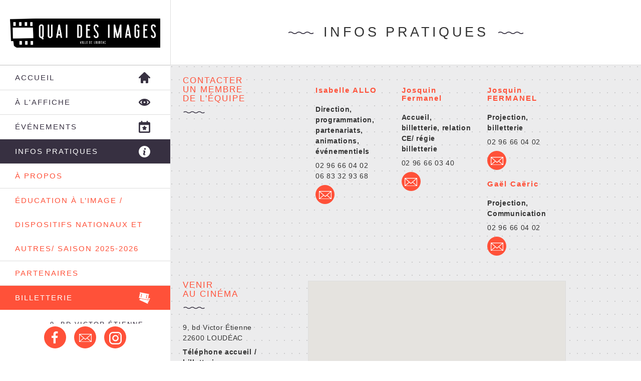

--- FILE ---
content_type: text/html; charset=UTF-8
request_url: https://www.cinemaquaidesimages.org/infos-pratiques/
body_size: 9482
content:
<!DOCTYPE html>
<html lang="fr-FR">

	<head>
		<meta charset="UTF-8">
		<meta http-equiv="X-UA-Compatible" content="IE=edge">

		
		
				
				<meta name="HandheldFriendly" content="True">
				<meta name="MobileOptimized" content="320">
			    <meta name="format-detection" content="telephone=no">
	    		<meta name='viewport' content='width=device-width, initial-scale=1, maximum-scale=1, user-scalable=no, minimal-ui' /> 
		
		<!-- FAVICONS -->
<link rel="apple-touch-icon" sizes="57x57" href="https://www.cinemaquaidesimages.org/wp-content/themes/quai-des-images/favicon/apple-icon-57x57.png">
<link rel="apple-touch-icon" sizes="60x60" href="https://www.cinemaquaidesimages.org/wp-content/themes/quai-des-images/favicon/apple-icon-60x60.png">
<link rel="apple-touch-icon" sizes="72x72" href="https://www.cinemaquaidesimages.org/wp-content/themes/quai-des-images/favicon/apple-icon-72x72.png">
<link rel="apple-touch-icon" sizes="76x76" href="https://www.cinemaquaidesimages.org/wp-content/themes/quai-des-images/favicon/apple-icon-76x76.png">
<link rel="apple-touch-icon" sizes="114x114" href="https://www.cinemaquaidesimages.org/wp-content/themes/quai-des-images/favicon/apple-icon-114x114.png">
<link rel="apple-touch-icon" sizes="120x120" href="https://www.cinemaquaidesimages.org/wp-content/themes/quai-des-images/favicon/apple-icon-120x120.png">
<link rel="apple-touch-icon" sizes="144x144" href="https://www.cinemaquaidesimages.org/wp-content/themes/quai-des-images/favicon/apple-icon-144x144.png">
<link rel="apple-touch-icon" sizes="152x152" href="https://www.cinemaquaidesimages.org/wp-content/themes/quai-des-images/favicon/apple-icon-152x152.png">
<link rel="apple-touch-icon" sizes="180x180" href="https://www.cinemaquaidesimages.org/wp-content/themes/quai-des-images/favicon/apple-icon-180x180.png">
<link rel="icon" type="image/png" sizes="192x192"  href="https://www.cinemaquaidesimages.org/wp-content/themes/quai-des-images/favicon/android-icon-192x192.png">
<link rel="icon" type="image/png" sizes="32x32" href="https://www.cinemaquaidesimages.org/wp-content/themes/quai-des-images/favicon/favicon-32x32.png">
<link rel="icon" type="image/png" sizes="96x96" href="https://www.cinemaquaidesimages.org/wp-content/themes/quai-des-images/favicon/favicon-96x96.png">
<link rel="icon" type="image/png" sizes="16x16" href="https://www.cinemaquaidesimages.org/wp-content/themes/quai-des-images/favicon/favicon-16x16.png">
<link rel="manifest" href="https://www.cinemaquaidesimages.org/wp-content/themes/quai-des-images/favicon/manifest.json">
<meta name="msapplication-TileColor" content="#ffffff">
<meta name="msapplication-TileImage" content="/ms-icon-144x144.png">
<meta name="theme-color" content="#ffffff">
		<script>
			var url_template = "https://www.cinemaquaidesimages.org/wp-content/themes/quai-des-images";
		</script>

		<meta name='robots' content='index, follow, max-image-preview:large, max-snippet:-1, max-video-preview:-1' />

	<!-- This site is optimized with the Yoast SEO plugin v18.1 - https://yoast.com/wordpress/plugins/seo/ -->
	<title>Infos pratiques | Quai des Images</title>
	<meta name="description" content="Localisation, horaires et tarifs pour les projections de films et les événements se déroulant dans l&#039;enceinte du cinéma Quai des Images à Loudéac (22)." />
	<link rel="canonical" href="https://www.cinemaquaidesimages.org/infos-pratiques/" />
	<meta property="og:locale" content="fr_FR" />
	<meta property="og:type" content="article" />
	<meta property="og:title" content="Infos pratiques | Quai des Images" />
	<meta property="og:description" content="Localisation, horaires et tarifs pour les projections de films et les événements se déroulant dans l&#039;enceinte du cinéma Quai des Images à Loudéac (22)." />
	<meta property="og:url" content="https://www.cinemaquaidesimages.org/infos-pratiques/" />
	<meta property="og:site_name" content="Quai des Images" />
	<meta property="article:publisher" content="https://www.facebook.com/cinemaquaidesimages" />
	<meta property="article:modified_time" content="2026-01-27T13:59:26+00:00" />
	<meta name="twitter:card" content="summary" />
	<meta name="twitter:site" content="@quaidesimages" />
	<script type="application/ld+json" class="yoast-schema-graph">{"@context":"https://schema.org","@graph":[{"@type":"WebSite","@id":"https://www.cinemaquaidesimages.org/#website","url":"https://www.cinemaquaidesimages.org/","name":"Quai des Images","description":"Cinéma Loudéac","potentialAction":[{"@type":"SearchAction","target":{"@type":"EntryPoint","urlTemplate":"https://www.cinemaquaidesimages.org/?s={search_term_string}"},"query-input":"required name=search_term_string"}],"inLanguage":"fr-FR"},{"@type":"WebPage","@id":"https://www.cinemaquaidesimages.org/infos-pratiques/#webpage","url":"https://www.cinemaquaidesimages.org/infos-pratiques/","name":"Infos pratiques | Quai des Images","isPartOf":{"@id":"https://www.cinemaquaidesimages.org/#website"},"datePublished":"2016-07-08T09:55:07+00:00","dateModified":"2026-01-27T13:59:26+00:00","description":"Localisation, horaires et tarifs pour les projections de films et les événements se déroulant dans l'enceinte du cinéma Quai des Images à Loudéac (22).","breadcrumb":{"@id":"https://www.cinemaquaidesimages.org/infos-pratiques/#breadcrumb"},"inLanguage":"fr-FR","potentialAction":[{"@type":"ReadAction","target":["https://www.cinemaquaidesimages.org/infos-pratiques/"]}]},{"@type":"BreadcrumbList","@id":"https://www.cinemaquaidesimages.org/infos-pratiques/#breadcrumb","itemListElement":[{"@type":"ListItem","position":1,"name":"Accueil","item":"https://www.cinemaquaidesimages.org/"},{"@type":"ListItem","position":2,"name":"Infos pratiques"}]}]}</script>
	<!-- / Yoast SEO plugin. -->


<link rel='dns-prefetch' href='//fonts.googleapis.com' />
<link rel='dns-prefetch' href='//s.w.org' />
<script type="text/javascript">
window._wpemojiSettings = {"baseUrl":"https:\/\/s.w.org\/images\/core\/emoji\/13.1.0\/72x72\/","ext":".png","svgUrl":"https:\/\/s.w.org\/images\/core\/emoji\/13.1.0\/svg\/","svgExt":".svg","source":{"concatemoji":"https:\/\/www.cinemaquaidesimages.org\/wp-includes\/js\/wp-emoji-release.min.js?ver=5.9.12"}};
/*! This file is auto-generated */
!function(e,a,t){var n,r,o,i=a.createElement("canvas"),p=i.getContext&&i.getContext("2d");function s(e,t){var a=String.fromCharCode;p.clearRect(0,0,i.width,i.height),p.fillText(a.apply(this,e),0,0);e=i.toDataURL();return p.clearRect(0,0,i.width,i.height),p.fillText(a.apply(this,t),0,0),e===i.toDataURL()}function c(e){var t=a.createElement("script");t.src=e,t.defer=t.type="text/javascript",a.getElementsByTagName("head")[0].appendChild(t)}for(o=Array("flag","emoji"),t.supports={everything:!0,everythingExceptFlag:!0},r=0;r<o.length;r++)t.supports[o[r]]=function(e){if(!p||!p.fillText)return!1;switch(p.textBaseline="top",p.font="600 32px Arial",e){case"flag":return s([127987,65039,8205,9895,65039],[127987,65039,8203,9895,65039])?!1:!s([55356,56826,55356,56819],[55356,56826,8203,55356,56819])&&!s([55356,57332,56128,56423,56128,56418,56128,56421,56128,56430,56128,56423,56128,56447],[55356,57332,8203,56128,56423,8203,56128,56418,8203,56128,56421,8203,56128,56430,8203,56128,56423,8203,56128,56447]);case"emoji":return!s([10084,65039,8205,55357,56613],[10084,65039,8203,55357,56613])}return!1}(o[r]),t.supports.everything=t.supports.everything&&t.supports[o[r]],"flag"!==o[r]&&(t.supports.everythingExceptFlag=t.supports.everythingExceptFlag&&t.supports[o[r]]);t.supports.everythingExceptFlag=t.supports.everythingExceptFlag&&!t.supports.flag,t.DOMReady=!1,t.readyCallback=function(){t.DOMReady=!0},t.supports.everything||(n=function(){t.readyCallback()},a.addEventListener?(a.addEventListener("DOMContentLoaded",n,!1),e.addEventListener("load",n,!1)):(e.attachEvent("onload",n),a.attachEvent("onreadystatechange",function(){"complete"===a.readyState&&t.readyCallback()})),(n=t.source||{}).concatemoji?c(n.concatemoji):n.wpemoji&&n.twemoji&&(c(n.twemoji),c(n.wpemoji)))}(window,document,window._wpemojiSettings);
</script>
<style type="text/css">
img.wp-smiley,
img.emoji {
	display: inline !important;
	border: none !important;
	box-shadow: none !important;
	height: 1em !important;
	width: 1em !important;
	margin: 0 0.07em !important;
	vertical-align: -0.1em !important;
	background: none !important;
	padding: 0 !important;
}
</style>
	<style id='global-styles-inline-css' type='text/css'>
body{--wp--preset--color--black: #000000;--wp--preset--color--cyan-bluish-gray: #abb8c3;--wp--preset--color--white: #ffffff;--wp--preset--color--pale-pink: #f78da7;--wp--preset--color--vivid-red: #cf2e2e;--wp--preset--color--luminous-vivid-orange: #ff6900;--wp--preset--color--luminous-vivid-amber: #fcb900;--wp--preset--color--light-green-cyan: #7bdcb5;--wp--preset--color--vivid-green-cyan: #00d084;--wp--preset--color--pale-cyan-blue: #8ed1fc;--wp--preset--color--vivid-cyan-blue: #0693e3;--wp--preset--color--vivid-purple: #9b51e0;--wp--preset--gradient--vivid-cyan-blue-to-vivid-purple: linear-gradient(135deg,rgba(6,147,227,1) 0%,rgb(155,81,224) 100%);--wp--preset--gradient--light-green-cyan-to-vivid-green-cyan: linear-gradient(135deg,rgb(122,220,180) 0%,rgb(0,208,130) 100%);--wp--preset--gradient--luminous-vivid-amber-to-luminous-vivid-orange: linear-gradient(135deg,rgba(252,185,0,1) 0%,rgba(255,105,0,1) 100%);--wp--preset--gradient--luminous-vivid-orange-to-vivid-red: linear-gradient(135deg,rgba(255,105,0,1) 0%,rgb(207,46,46) 100%);--wp--preset--gradient--very-light-gray-to-cyan-bluish-gray: linear-gradient(135deg,rgb(238,238,238) 0%,rgb(169,184,195) 100%);--wp--preset--gradient--cool-to-warm-spectrum: linear-gradient(135deg,rgb(74,234,220) 0%,rgb(151,120,209) 20%,rgb(207,42,186) 40%,rgb(238,44,130) 60%,rgb(251,105,98) 80%,rgb(254,248,76) 100%);--wp--preset--gradient--blush-light-purple: linear-gradient(135deg,rgb(255,206,236) 0%,rgb(152,150,240) 100%);--wp--preset--gradient--blush-bordeaux: linear-gradient(135deg,rgb(254,205,165) 0%,rgb(254,45,45) 50%,rgb(107,0,62) 100%);--wp--preset--gradient--luminous-dusk: linear-gradient(135deg,rgb(255,203,112) 0%,rgb(199,81,192) 50%,rgb(65,88,208) 100%);--wp--preset--gradient--pale-ocean: linear-gradient(135deg,rgb(255,245,203) 0%,rgb(182,227,212) 50%,rgb(51,167,181) 100%);--wp--preset--gradient--electric-grass: linear-gradient(135deg,rgb(202,248,128) 0%,rgb(113,206,126) 100%);--wp--preset--gradient--midnight: linear-gradient(135deg,rgb(2,3,129) 0%,rgb(40,116,252) 100%);--wp--preset--duotone--dark-grayscale: url('#wp-duotone-dark-grayscale');--wp--preset--duotone--grayscale: url('#wp-duotone-grayscale');--wp--preset--duotone--purple-yellow: url('#wp-duotone-purple-yellow');--wp--preset--duotone--blue-red: url('#wp-duotone-blue-red');--wp--preset--duotone--midnight: url('#wp-duotone-midnight');--wp--preset--duotone--magenta-yellow: url('#wp-duotone-magenta-yellow');--wp--preset--duotone--purple-green: url('#wp-duotone-purple-green');--wp--preset--duotone--blue-orange: url('#wp-duotone-blue-orange');--wp--preset--font-size--small: 13px;--wp--preset--font-size--medium: 20px;--wp--preset--font-size--large: 36px;--wp--preset--font-size--x-large: 42px;}.has-black-color{color: var(--wp--preset--color--black) !important;}.has-cyan-bluish-gray-color{color: var(--wp--preset--color--cyan-bluish-gray) !important;}.has-white-color{color: var(--wp--preset--color--white) !important;}.has-pale-pink-color{color: var(--wp--preset--color--pale-pink) !important;}.has-vivid-red-color{color: var(--wp--preset--color--vivid-red) !important;}.has-luminous-vivid-orange-color{color: var(--wp--preset--color--luminous-vivid-orange) !important;}.has-luminous-vivid-amber-color{color: var(--wp--preset--color--luminous-vivid-amber) !important;}.has-light-green-cyan-color{color: var(--wp--preset--color--light-green-cyan) !important;}.has-vivid-green-cyan-color{color: var(--wp--preset--color--vivid-green-cyan) !important;}.has-pale-cyan-blue-color{color: var(--wp--preset--color--pale-cyan-blue) !important;}.has-vivid-cyan-blue-color{color: var(--wp--preset--color--vivid-cyan-blue) !important;}.has-vivid-purple-color{color: var(--wp--preset--color--vivid-purple) !important;}.has-black-background-color{background-color: var(--wp--preset--color--black) !important;}.has-cyan-bluish-gray-background-color{background-color: var(--wp--preset--color--cyan-bluish-gray) !important;}.has-white-background-color{background-color: var(--wp--preset--color--white) !important;}.has-pale-pink-background-color{background-color: var(--wp--preset--color--pale-pink) !important;}.has-vivid-red-background-color{background-color: var(--wp--preset--color--vivid-red) !important;}.has-luminous-vivid-orange-background-color{background-color: var(--wp--preset--color--luminous-vivid-orange) !important;}.has-luminous-vivid-amber-background-color{background-color: var(--wp--preset--color--luminous-vivid-amber) !important;}.has-light-green-cyan-background-color{background-color: var(--wp--preset--color--light-green-cyan) !important;}.has-vivid-green-cyan-background-color{background-color: var(--wp--preset--color--vivid-green-cyan) !important;}.has-pale-cyan-blue-background-color{background-color: var(--wp--preset--color--pale-cyan-blue) !important;}.has-vivid-cyan-blue-background-color{background-color: var(--wp--preset--color--vivid-cyan-blue) !important;}.has-vivid-purple-background-color{background-color: var(--wp--preset--color--vivid-purple) !important;}.has-black-border-color{border-color: var(--wp--preset--color--black) !important;}.has-cyan-bluish-gray-border-color{border-color: var(--wp--preset--color--cyan-bluish-gray) !important;}.has-white-border-color{border-color: var(--wp--preset--color--white) !important;}.has-pale-pink-border-color{border-color: var(--wp--preset--color--pale-pink) !important;}.has-vivid-red-border-color{border-color: var(--wp--preset--color--vivid-red) !important;}.has-luminous-vivid-orange-border-color{border-color: var(--wp--preset--color--luminous-vivid-orange) !important;}.has-luminous-vivid-amber-border-color{border-color: var(--wp--preset--color--luminous-vivid-amber) !important;}.has-light-green-cyan-border-color{border-color: var(--wp--preset--color--light-green-cyan) !important;}.has-vivid-green-cyan-border-color{border-color: var(--wp--preset--color--vivid-green-cyan) !important;}.has-pale-cyan-blue-border-color{border-color: var(--wp--preset--color--pale-cyan-blue) !important;}.has-vivid-cyan-blue-border-color{border-color: var(--wp--preset--color--vivid-cyan-blue) !important;}.has-vivid-purple-border-color{border-color: var(--wp--preset--color--vivid-purple) !important;}.has-vivid-cyan-blue-to-vivid-purple-gradient-background{background: var(--wp--preset--gradient--vivid-cyan-blue-to-vivid-purple) !important;}.has-light-green-cyan-to-vivid-green-cyan-gradient-background{background: var(--wp--preset--gradient--light-green-cyan-to-vivid-green-cyan) !important;}.has-luminous-vivid-amber-to-luminous-vivid-orange-gradient-background{background: var(--wp--preset--gradient--luminous-vivid-amber-to-luminous-vivid-orange) !important;}.has-luminous-vivid-orange-to-vivid-red-gradient-background{background: var(--wp--preset--gradient--luminous-vivid-orange-to-vivid-red) !important;}.has-very-light-gray-to-cyan-bluish-gray-gradient-background{background: var(--wp--preset--gradient--very-light-gray-to-cyan-bluish-gray) !important;}.has-cool-to-warm-spectrum-gradient-background{background: var(--wp--preset--gradient--cool-to-warm-spectrum) !important;}.has-blush-light-purple-gradient-background{background: var(--wp--preset--gradient--blush-light-purple) !important;}.has-blush-bordeaux-gradient-background{background: var(--wp--preset--gradient--blush-bordeaux) !important;}.has-luminous-dusk-gradient-background{background: var(--wp--preset--gradient--luminous-dusk) !important;}.has-pale-ocean-gradient-background{background: var(--wp--preset--gradient--pale-ocean) !important;}.has-electric-grass-gradient-background{background: var(--wp--preset--gradient--electric-grass) !important;}.has-midnight-gradient-background{background: var(--wp--preset--gradient--midnight) !important;}.has-small-font-size{font-size: var(--wp--preset--font-size--small) !important;}.has-medium-font-size{font-size: var(--wp--preset--font-size--medium) !important;}.has-large-font-size{font-size: var(--wp--preset--font-size--large) !important;}.has-x-large-font-size{font-size: var(--wp--preset--font-size--x-large) !important;}
</style>
<link rel='stylesheet' id='dashicons-css'  href='https://www.cinemaquaidesimages.org/wp-includes/css/dashicons.min.css?ver=5.9.12' type='text/css' media='all' />
<link rel='stylesheet' id='googleFonts-css'  href='http://fonts.googleapis.com/css?family=Roboto%3A500%2C700italic%2C700%2C500italic&#038;ver=5.9.12' type='text/css' media='all' />
<link rel='stylesheet' id='bootstrap-style-css'  href='https://www.cinemaquaidesimages.org/wp-content/themes/quai-des-images/js/bootstrap/css/bootstrap.min.css?ver=3.1.1' type='text/css' media='all' />
<link rel='stylesheet' id='mmenu-style-css'  href='https://www.cinemaquaidesimages.org/wp-content/themes/quai-des-images/js/mmenu/css/jquery.mmenu.all.css?ver=5.6.5' type='text/css' media='all' />
<link rel='stylesheet' id='quaidesimages-css'  href='https://www.cinemaquaidesimages.org/wp-content/themes/quai-des-images/style.min.css?ver=5.9.12' type='text/css' media='all' />
<script type='text/javascript' src='https://www.cinemaquaidesimages.org/wp-includes/js/jquery/jquery.min.js?ver=3.6.0' id='jquery-core-js'></script>
<script type='text/javascript' src='https://www.cinemaquaidesimages.org/wp-includes/js/jquery/jquery-migrate.min.js?ver=3.3.2' id='jquery-migrate-js'></script>
<!--[if lt IE 9]>
<script type='text/javascript' src='https://www.cinemaquaidesimages.org/wp-content/themes/quai-des-images/js/html5shiv/html5shiv.min.js?ver=5.9.12' id='html5shiv-script-js'></script>
<![endif]-->
<!--[if lt IE 9]>
<script type='text/javascript' src='https://www.cinemaquaidesimages.org/wp-content/themes/quai-des-images/js/respond/respond.min.js?ver=5.9.12' id='respond-script-js'></script>
<![endif]-->
<link rel="https://api.w.org/" href="https://www.cinemaquaidesimages.org/wp-json/" /><link rel="alternate" type="application/json" href="https://www.cinemaquaidesimages.org/wp-json/wp/v2/pages/29" /><link rel='shortlink' href='https://www.cinemaquaidesimages.org/?p=29' />
<link rel="alternate" type="application/json+oembed" href="https://www.cinemaquaidesimages.org/wp-json/oembed/1.0/embed?url=https%3A%2F%2Fwww.cinemaquaidesimages.org%2Finfos-pratiques%2F" />
<link rel="alternate" type="text/xml+oembed" href="https://www.cinemaquaidesimages.org/wp-json/oembed/1.0/embed?url=https%3A%2F%2Fwww.cinemaquaidesimages.org%2Finfos-pratiques%2F&#038;format=xml" />

<!-- BEGIN ExactMetrics v5.3.10 Universal Analytics - https://exactmetrics.com/ -->
<script>
(function(i,s,o,g,r,a,m){i['GoogleAnalyticsObject']=r;i[r]=i[r]||function(){
	(i[r].q=i[r].q||[]).push(arguments)},i[r].l=1*new Date();a=s.createElement(o),
	m=s.getElementsByTagName(o)[0];a.async=1;a.src=g;m.parentNode.insertBefore(a,m)
})(window,document,'script','https://www.google-analytics.com/analytics.js','ga');
  ga('create', 'UA-42426123-38', 'auto');
  ga('send', 'pageview');
</script>
<!-- END ExactMetrics Universal Analytics -->

		<meta property="og:url" content="https://www.cinemaquaidesimages.org" /><meta property="og:type" content="website" /><meta property="og:title" content="Quai des Images" /><meta property="og:description" content="Cinéma Loudéac" /><meta property="og:image" content="" />
		<meta name="google-site-verification" content="ZfnEEW-OPREEhoujf1DhN_CwVZ0CM_ix7vREmfntCpw" />
		<meta name="msvalidate.01" content="B815609E555A795D3B40B773737BCD9D" />

		<!-- Google tag (gtag.js) -->
		<script async src="https://www.googletagmanager.com/gtag/js?id=G-H79R3SW14K"></script>
		<script>
  		window.dataLayer = window.dataLayer || [];
  		function gtag(){dataLayer.push(arguments);}
 		 gtag('js', new Date());

 		 gtag('config', 'G-H79R3SW14K');
		</script>

	</head>
	
	<body class="page-template page-template-page-infos-pratiques page-template-page-infos-pratiques-php page page-id-29">
		<div id="push_wrapper">

		<header>

			<!-- LOGO-->
			<a href="https://www.cinemaquaidesimages.org" id="logo">				<img id="main_logo" src="https://www.cinemaquaidesimages.org/wp-content/themes/quai-des-images/img/cinema-quai-des-images-logo-long.jpg" alt="Cinéma Quai des Images - Loudéac" /> 
			</a>
			<nav id="main-menu-wrapper">
				<ul>
					<li class=""><a href="https://www.cinemaquaidesimages.org" id="home_link" class="blue_link">Accueil</a></li>
					<li class=""><a href="https://www.cinemaquaidesimages.org/films" id="affiche_link" class="blue_link">À l'affiche</a></li>
					<li class=""><a href="https://www.cinemaquaidesimages.org/evenements" id="event_link" class="blue_link">Événements</a></li>
					<li id="menu-item-153" class="menu-item menu-item-type-post_type menu-item-object-page current-menu-item page_item page-item-29 current_page_item menu-item-153"><a href="https://www.cinemaquaidesimages.org/infos-pratiques/" aria-current="page">Infos pratiques</a></li>
<li id="menu-item-152" class="menu-item menu-item-type-post_type menu-item-object-page menu-item-152"><a href="https://www.cinemaquaidesimages.org/a-propos/">À propos</a></li>
<li id="menu-item-180" class="menu-item menu-item-type-post_type menu-item-object-page menu-item-180"><a href="https://www.cinemaquaidesimages.org/education-a-limage/">Éducation à l&rsquo;image  / DISPOSITIFS NATIONAUX  ET AUTRES/ saison 2025-2026</a></li>
<li id="menu-item-183" class="menu-item menu-item-type-post_type menu-item-object-page menu-item-183"><a href="https://www.cinemaquaidesimages.org/partenaires/">Partenaires</a></li>
<li id="menu-item-9068" class="redbg menu-item menu-item-type-custom menu-item-object-custom menu-item-9068"><a target="_blank" rel="noopener" href="https://www.ticketingcine.fr/index.php?NC=0742">Billetterie</a></li>

					<li class="visible-xs visible-sm">
						<div class="network_wrapper">
							<div><a href="https://www.facebook.com/cinemaquaidesimages" id="facebook_link" target="_blank"><span class="dashicons dashicons-facebook-alt"></span></a></div>
							<div>
								<a href="mailto:c&#105;&#110;&#101;ma&#113;&#117;&#97;ide&#115;&#105;m&#97;ges&#64;&#118;i&#108;l&#101;&#45;loud&#101;ac&#46;&#102;&#114;" id="mail_link">
									<span id="mail_icon">
										<img src="https://www.cinemaquaidesimages.org/wp-content/themes/quai-des-images/img/mail-icon-red.svg" />
									</span>
								</a>
							</div>
							<div>
								<a href="https://www.instagram.com/cinema_quaidesimages/" id="twitter_link" target="_blank">
									<span id="instagram_icon">
										<img src="https://www.cinemaquaidesimages.org/wp-content/themes/quai-des-images/img/icon-instagram-red.svg"  /> 
									</span>
								</a>
							</div>
						</div>
					</li>
				</ul>				
			</nav>

			<address>
				<p>9, bd Victor Étienne<br />
22600 LOUDÉAC</p>
				02 96 66 03 40			</address> 

			<img id="logo_loudeac" src="https://www.cinemaquaidesimages.org/wp-content/themes/quai-des-images/img/ville-de-loudeac-logo.jpg" alt="Ville de Loudéac">

			<nav id="network-menu-wrapper">
				<ul>
					<li><a href="https://www.facebook.com/cinemaquaidesimages" id="facebook_link" target="_blank"><span class="dashicons dashicons-facebook-alt"></span></a></li>
					<li>
						<a href="mailto:&#99;&#105;nema&#113;u&#97;id&#101;s&#105;&#109;a&#103;&#101;s&#64;&#118;i&#108;le-lo&#117;&#100;ea&#99;.&#102;r" id="mail_link">
							<span id="mail_icon">
								<img src="https://www.cinemaquaidesimages.org/wp-content/themes/quai-des-images/img/mail-icon.svg" alt="icon mail" />
							</span>
						</a>
					</li>
					<li>
						<a href="https://www.instagram.com/cinema_quaidesimages/" id="twitter_link" target="_blank">
							<span id="instagram_icon">
								<img src="https://www.cinemaquaidesimages.org/wp-content/themes/quai-des-images/img/icon-instagram-light.svg"  /> 
							</span>
						</a>
					</li>
				</ul>
			</nav>



			<a class="menu_btn" id="resp_menu_btn" href="#main-menu-wrapper">
				<button class="c-hamburger c-hamburger--htx">
					<span></span>
				</button>
			</a>

		</header>
			
		
	<main>

		<div class="page_couv page_header_wrapper">
			<h1>Infos pratiques</h1>
		</div>

		<div class="content_wrapper">
			<div class="container-fluid">
				
				<div class="row chapter">

					<div class="col-sm-3 col-md-3 sidebar">
						<h2>Contacter<br>un membre<br>de l'équipe</h2>
					</div>

					<div class="col-sm-9 col-md-9 main_content">
													<div class="col-sm-4">
								<h3>Isabelle ALLO</h3>
								<p><strong>Direction, programmation, partenariats, animations, événementiels</strong></p>
								<p>02 96 66 04 02<br />
06 83 32 93 68</p>
								<a href="mailto:i&#46;all&#111;&#64;&#99;i&#110;&#101;m&#97;q&#117;aid&#101;&#115;i&#109;&#97;&#103;&#101;s.&#111;&#114;&#103;" id="mail_link">
									<span id="mail_icon">
										<img src="https://www.cinemaquaidesimages.org/wp-content/themes/quai-des-images/img/mail-icon.svg" alt="icon mail" />
									</span>
								</a>
							</div>
														<div class="col-sm-4">
								<h3>Josquin Fermanel</h3>
								<p><strong>Accueil, billetterie, relation CE/ régie billetterie</strong></p>
								<p>02 96 66 03 40</p>
								<a href="mailto:&#99;&#105;&#110;&#101;&#109;aqu&#97;&#105;d&#101;s&#105;&#109;ag&#101;&#115;&#64;&#118;&#105;&#108;l&#101;-lo&#117;&#100;ea&#99;.&#102;&#114;" id="mail_link">
									<span id="mail_icon">
										<img src="https://www.cinemaquaidesimages.org/wp-content/themes/quai-des-images/img/mail-icon.svg" alt="icon mail" />
									</span>
								</a>
							</div>
														<div class="col-sm-4">
								<h3>Josquin FERMANEL</h3>
								<p><strong>Projection, billetterie</strong></p>
								<p>02 96 66 04 02</p>
								<a href="mailto:pr&#111;j&#101;&#99;&#116;ion&#64;&#99;i&#110;&#101;ma&#113;u&#97;ide&#115;&#105;&#109;&#97;ge&#115;&#46;&#111;&#114;&#103;" id="mail_link">
									<span id="mail_icon">
										<img src="https://www.cinemaquaidesimages.org/wp-content/themes/quai-des-images/img/mail-icon.svg" alt="icon mail" />
									</span>
								</a>
							</div>
														<div class="col-sm-4">
								<h3>Gaël Caëric</h3>
								<p><strong>Projection, Communication</strong></p>
								<p>02 96 66 04 02</p>
								<a href="mailto:comm&#117;&#110;ic&#97;tio&#110;&#46;quaid&#101;si&#109;&#97;&#103;e&#115;&#64;g&#109;a&#105;&#108;&#46;com" id="mail_link">
									<span id="mail_icon">
										<img src="https://www.cinemaquaidesimages.org/wp-content/themes/quai-des-images/img/mail-icon.svg" alt="icon mail" />
									</span>
								</a>
							</div>
												</div>
					<div class="col-sm-3 col-md-3 sidebar">
						<h2>Venir<br>au cinéma</h2>
						<p><p>9, bd Victor Étienne<br />
22600 LOUDÉAC</p>
</p>
						<p>
							<strong>Téléphone accueil / billetterie :</strong><br>
							02 96 66 03 40						</p>
						<p>
							<strong>Téléphone administration :</strong><br>
							02 96 66 04 02						</p>
					</div>

					<div class="col-sm-9 col-md-9 main_content">
						<div id="map-canvas"></div>

						<script type="text/javascript" src="https://maps.googleapis.com/maps/api/js?v=3.exp&libraries=places&signed_in=true&key=AIzaSyBSF1nrTlBC7H9YMtFaNdl95MJmPbiC6ck"></script>
						<script type="text/javascript">

							/**
							 * Renders a Google Maps centered on Atlanta, Georgia. This is done by using
							 * the Latitude and Longitude for the city.
							 *
							 * Getting the coordinates of a city can easily be done using the tool availabled
							 * at: http://www.latlong.net
							 * https://developers.google.com/maps/documentation/javascript/controls
							 * http://gmaps-samples-v3.googlecode.com/svn/trunk/styledmaps/wizard/index.html
							 *
							 * @since    1.0.0
							 */

							function gmaps_results_initialize() 
								{
								var map, marker;

								map = new google.maps.Map( document.getElementById( 'map-canvas' ), 
									{
									zoom:           	14,
									center:         	new google.maps.LatLng(  48.17305947194046,-2.752211749668163 ),
									disableDefaultUI: 	true,
									panControl: 		false,
					   	 			zoomControl: 		true,
									mapTypeControlOptions: {}
									});

								// Place a marker
								//var pict_passage = "https://www.cinemaquaidesimages.org/wp-content/themes/quai-des-images/img/marker-passage.png";
								var lat = 48.17305947194046;
								var long = -2.752211749668163;
								marker_passage = new google.maps.Marker(
									{
									position: new google.maps.LatLng(lat, long),
									map: map,
									//icon: pict_passage
									//icon: pinSymbol('#ffd71b')
									});
								}

							google.maps.event.addDomListener( window, 'load', gmaps_results_initialize );
						</script>
					</div>

					<div class="col-sm-3 col-md-3 sidebar">
						<h2>Tarifs</h2>
					</div>

					<div class="col-sm-9 col-md-9 main_content">
						<h2><span style="color: #0000ff;"><strong>BILLETTERIE</strong> : La billetterie est ouverte une 1/2 heure avant la séance et l&rsquo;horaire indiqué sur le programme  correspond à l&rsquo;horaire de projection du film.</span></h2>
<h2>Une politique tarifaire équilibrée et diversifiée prend en compte l’ensemble des publics potentiels dans leurs caractéristiques habituelles. <span style="color: #ff0000;"><strong>Augmentation des tarifs à compter du 1 septembre 2023</strong></span></h2>
<ul>
<li><strong>Plein tarif : 8,50 €<br />
</strong></li>
<li><strong>Tarif réduit : 7,50 €</strong> (sur présentation d&rsquo;un justificatif) : <em>65 ans ET +,  adhérents UTL / Carte CEZAM / Alice / CE/ Ticket CE /Handicapé et Personne à mobilité réduite ; </em><em><br />
</em></li>
<li><strong>Tarif réduit :6.00 €</strong> (sur présentation d&rsquo;un justificatif) : <em>de 14 à 26 ans, demandeur d&#8217;emploi et titulaire des minimas sociaux.</em><em><br />
</em></li>
<li><strong>Tarif pour moins de 14 ans : 4.50 €</strong> (à toutes les séances) /</li>
<li><strong>Séance  du dimanche matin (+ de 14 ans) : 5,00 €<br />
</strong></li>
<li><strong>Séance du jeudi : 7 € </strong>(à toutes les séances) <strong><br />
</strong></li>
</ul>
<p>&nbsp;</p>
<h3>Cartes d&rsquo;abonnement Les cartes d´abonnement ont une durée de validité de 2 ans</h3>
<ul>
<li><strong>Abonnés Adultes :</strong> 10 places : <span style="color: #ff0000;"><strong> 65 €</strong></span>/ 5 places : <strong><span style="color: #ff0000;">: 35 €</span></strong></li>
<li><strong>Abonnés Jeunes jusqu&rsquo;à 18 ans :</strong> 10 places : <span style="color: #ff0000;"><strong> : 50 €</strong> </span>/ 5 places : <strong><span style="color: #ff0000;">25 €</span></strong></li>
</ul>
<h3>À ces tarifs, il faudra prévoir les 1,50 € de location des lunettes pour toutes les séances 3D.</h3>
<p><strong>MODES DE REGLEMENT ACCEPTE POUR LE PUBLIC</strong> :<strong> ESPECES, CARTES BANCAIRES &#8211; <span style="color: #ff0000;">les règlements par chèque ne sont plus acceptés</span><br />
</strong></p>
<p><strong>et CONTRE MARQUES</strong> : Carte d&rsquo;abonnement ; Ticket CESU, TICKET CE CINEMA QUAI DES IMAGES, CINECHEQUE, PASS CULTURE ET CHEQUES VACANCES</p>
<p>Nouveauté : billetterie en ligne : vous pouvez acheter vos billets en ligne et les présenter en arrivant aux caisses.</p>
					</div>

					<div class="col-sm-3 col-md-3 sidebar">
						<h2>Fonctionnement</h2>
					</div>

					<div class="col-sm-9 col-md-9 main_content">
						<p><strong>Deux périodes distinctes :</strong></p>
<ul>
<li>Septembre à juin : ouvert tous les jours, 35 à 40 séances par semaine</li>
<li>Du 1<sup>er</sup> juillet au 31 août : fermeture le jeudi – 28 à 32 séances par semaine</li>
</ul>
<p><em>Fermeture annuelle d’1 à 2 semaines, fin août début septembre, en fonction des travaux de maintenance et d’entretien à réaliser.</em></p>
<p><strong>4 salariés :</strong></p>
<p>1 projectionniste, 1 projectionniste /caissier, 1 personne à l’accueil + tâches administratives, une directrice<br />
+ 1 apprenti en CAP projection renouvelé chaque année</p>
					</div>

					<div class="col-sm-3 col-md-3 sidebar">
						<h2>Programmation</h2>
					</div>

					<div class="col-sm-9 col-md-9 main_content">
						<p>La programmation est réalisée tous les 15 jours avec 5 à 8 films par semaine. Elle est très diversifiée et permet un « vrai brassage » des publics au sein de l’équipement culturel, allant du film très grand public au film art et essai « pointu » proposé sur un même horaire.</p>
<p>Le programme est disponible au plus tard le mardi précédent la date du début.</p>
<p>Dans différents lieux de la ville (mairie, boulangeries, lieux publics…), vous trouverez une version papier et des affiches.</p>
					</div>

				</div>

			</div><!-- container-fluid -->
		</div><!-- content_wrapper -->

				
								<footer class="row">
					
					<div class="container-fluid">

						<address class="col-md-4">
							Quai des Images<br>
							<p>9, bd Victor Étienne<br />
22600 LOUDÉAC</p>
							02 96 66 03 40						</address>

						<div class="col-md-4" id="newsletter_wrapper">
						
							<span class="glyphicon glyphicon-send"></span>
							<p>
								Suivez-nous !<br>
								<form id="newsletter_subscribe_form">
									<input type="email" class="form-control" id="subscriber_mail" placeholder="votre email">
									<input id="newsletter_send_subscriber" type="submit" value="S'incrire à la newsletter">
								</form>
							</p>
							<p id="subscribe_message"></p>
							
						</div>

						<nav class="col-md-4" id="footer_menu">

							<span class="dashicons dashicons-editor-video"></span>
							<ul>
								<li><a href="https://www.cinemaquaidesimages.org/wp-content/uploads/2026/01/petit-programme-28.01-au-10.02.pdf" target="_blank">Télécharger le programme</a></li>
								<li id="menu-item-9069" class="menu-item menu-item-type-custom menu-item-object-custom menu-item-9069"><a target="_blank" rel="noopener" href="https://www.ticketingcine.fr/index.php?NC=0742">Billetterie</a></li>
<li id="menu-item-261" class="menu-item menu-item-type-post_type menu-item-object-page menu-item-261"><a href="https://www.cinemaquaidesimages.org/legales/">Mentions légales</a></li>
	
							</ul>
						
						</nav>
					</div>

					<div id="copy">
						<a href="http://www.coqueliko.com" target="_blank">Création site internet Lannion : Coqueliko</a>
					</div>

					<img id="logo_loudeac_footer" src="https://www.cinemaquaidesimages.org/wp-content/themes/quai-des-images/img/ville-de-loudeac-logo.jpg" alt="Ville de Loudéac">
				
				</footer>

			</main>

		</div>
		<script type='text/javascript' src='https://www.cinemaquaidesimages.org/wp-content/themes/quai-des-images/js/bootstrap/js/bootstrap.min.js?ver=3.1.1' id='bootstrap-script-js'></script>
<script type='text/javascript' id='newsletter-ajax-script-js-extra'>
/* <![CDATA[ */
var ajax_var = {"url":"https:\/\/www.cinemaquaidesimages.org\/wp-admin\/admin-ajax.php","nonce":"513ccb5871"};
/* ]]> */
</script>
<script type='text/javascript' src='https://www.cinemaquaidesimages.org/wp-content/themes/quai-des-images/js/app/news-ajax.js?ver=1.0' id='newsletter-ajax-script-js'></script>
<script type='text/javascript' src='https://www.cinemaquaidesimages.org/wp-content/themes/quai-des-images/js/app/main.js?ver=1.0.0' id='main-script-js'></script>
<script type='text/javascript' src='https://www.cinemaquaidesimages.org/wp-content/themes/quai-des-images/js/retina/retina.min.js?ver=1.0.0' id='retina-js'></script>

	</body>
</html>
<!-- Dynamic page generated in 0.088 seconds. -->
<!-- Cached page generated by WP-Super-Cache on 2026-01-29 16:07:59 -->

<!-- Compression = gzip -->

--- FILE ---
content_type: text/css; charset=utf-8
request_url: https://www.cinemaquaidesimages.org/wp-content/themes/quai-des-images/style.min.css?ver=5.9.12
body_size: 6989
content:
.std{font-weight:500}.bold,strong{font-weight:700}.italic{font-style:italic}.upper{text-transform:uppercase}.antialias{-webkit-font-smoothing:antialiased;-moz-osx-font-smoothing:grayscale}.not_antialias{-webkit-font-smoothing:subpixel-antialiased;-moz-osx-font-smoothing:auto}.alerte{border:1px #ed0f0f solid;background-color:#eec6c6;padding:10px}.clear{clear:both;position:relative;display:block;width:100%;margin:0!important}::selection{background:#f3f3f3;color:#000000}::-moz-selection{background:#f3f3f3;color:#000000}input:focus,textarea:focus{outline:0}ul{list-style-type:none;padding:0}li{padding:0}img[alt]{font-family:'Courier';font-size:10px;line-height:1em}h1,h2,h3,h4{margin:0;font-size:inherit;font-weight:500}p{margin:0}a{color:#000000}a:active,a:visited{color:#373041}a:hover{color:#999999;text-decoration:none}a:focus{outline:none}body{position:relative;height:100%;height:100vh;width:100%;font-weight:500;font-family:'Roboto',sans-serif;font-size:15px;letter-spacing:2px}@media (max-width:1199px){body{font-size:14px}}header{position:fixed;top:0;left:0;z-index:9999;background-color:#ffffff;width:340px;height:100%}@media (max-width:1199px){header{width:300px}}@media (max-width:991px){header{position:relative;top:auto;left:auto;height:auto;width:100%}}header #logo{position:relative;display:block;height:130px;line-height:130px;padding:0 20px;border-bottom:1px solid #dddddd;text-align:center;width:100%}@media (max-width:767px){header #logo{padding:0 80px 0 20px}}header #logo img{position:relative;display:inline-block;vertical-align:middle;height:100px;width:100%;object-fit:contain;object-position:center}header address{padding:10px 40px 10px 100px;background:url(./img/picto-situ.svg) no-repeat;background-position:30px 18px;background-size:auto 45px;margin:0;color:#373041;text-transform:uppercase;font-size:13px}@media (max-width:1199px){header address{font-size:14px;padding:25px 25px 25px 85px;background-position:25px 18px}}@media (max-width:991px){header address{display:none}}@media (max-height:700px){header address{padding:10px 40px 10px 100px}}header #main-menu-wrapper{position:relative;width:100%}@media (max-width:991px){header #main-menu-wrapper{display:none}}header #main-menu-wrapper ul li{border-top:1px solid #dddddd}header #main-menu-wrapper ul li a{position:relative;width:100%;display:block;text-transform:uppercase;background-color:#ffffff;padding:0 30px;line-height:48px;color:#ff5139;transition:all 0.3s ease-in-out;-webkit-transition:all 0.3s ease-in-out;-moz-transition:all 0.3s ease-in-out;-o-transition:all 0.3s ease-in-out;background-position:277px center;background-size:23px auto;background-repeat:no-repeat}@media (max-width:1199px){header #main-menu-wrapper ul li a{background-position:247px center}}@media (max-height:700px){header #main-menu-wrapper ul li a{line-height:42px}}header #main-menu-wrapper ul li a:hover{color:#373041}header #main-menu-wrapper ul li a.blue_link{color:#373041}header #main-menu-wrapper ul li a.blue_link:hover{color:#ff5139}header #main-menu-wrapper ul li a#home_link{background-image:url(./img/picto-home-blue.svg)}header #main-menu-wrapper ul li a#home_link:hover{background-image:url(./img/picto-home-red.svg)}header #main-menu-wrapper ul li a#affiche_link{background-image:url(./img/picto-affiche-blue.svg)}header #main-menu-wrapper ul li a#affiche_link:hover{background-image:url(./img/picto-affiche-red.svg)}header #main-menu-wrapper ul li a#event_link{background-image:url(./img/picto-event-blue.svg)}header #main-menu-wrapper ul li a#event_link:hover{background-image:url(./img/picto-event-red.svg)}header #main-menu-wrapper ul li.menu-item-153 a{color:#373041;background-repeat:no-repeat;background-image:url(./img/picto-pratique-blue.svg)}header #main-menu-wrapper ul li.menu-item-153 a:hover{background-image:url(./img/picto-pratique-red.svg);color:#ff5139}header #main-menu-wrapper ul li.menu-item-153.current-menu-item a{background-image:url(./img/picto-pratique-white.svg)}header #main-menu-wrapper ul li.current-menu-item a{background-color:#373041;color:#ffffff;-webkit-font-smoothing:antialiased;-moz-osx-font-smoothing:grayscale}header #main-menu-wrapper ul li.current-menu-item a#home_link{background-image:url(./img/picto-home-white.svg)}header #main-menu-wrapper ul li.current-menu-item a#affiche_link{background-image:url(./img/picto-affiche-white.svg)}header #main-menu-wrapper ul li.current-menu-item a#event_link{background-image:url(./img/picto-event-white.svg)}header #main-menu-wrapper ul li.redbg a{color:white;background-color:#ff5139;background-image:url(./img/ticket.svg)}header #main-menu-wrapper ul li.redbg a:hover{opacity:0.7}header #network-menu-wrapper{position:absolute;width:100%;left:0;bottom:0px;text-align:center;background-color:#ffffff;padding-bottom:20px;padding-top:5px}@media (max-width:991px){header #network-menu-wrapper{display:none}}@media (max-height:700px){header #network-menu-wrapper{padding-bottom:3px}}header #network-menu-wrapper ul{position:relative;display:inline-block;margin:0 auto}header #network-menu-wrapper ul li{float:left;margin:0 8px}header #network-menu-wrapper ul li a{position:relative;display:block;width:44px;height:44px;border-radius:22px;background-color:#ff5139;color:#ffffff;text-align:left;transition:background-color 0.4s ease-in-out;-webkit-transition:background-color 0.4s ease-in-out;-moz-transition:background-color 0.4s ease-in-out;-o-transition:background-color 0.4s ease-in-out}header #network-menu-wrapper ul li a .dashicons{line-height:44px;width:44px;height:44px;font-size:30px;text-align:center}header #network-menu-wrapper ul li a span#instagram_icon,header #network-menu-wrapper ul li a span#mail_icon{position:relative;text-align:center;line-height:44px;width:44px;display:inline-block}header #network-menu-wrapper ul li a span#instagram_icon img,header #network-menu-wrapper ul li a span#mail_icon img{position:relative;width:25px;height:auto;margin:0 auto;display:inline-block;vertical-align:middle}header #network-menu-wrapper ul li a:hover{background-color:#373041}header #logo_loudeac{position:relative;display:inline-block;margin:10px auto 0;object-fit:contain;object-position:center;width:100%;height:150px}@media (max-width:991px){header #logo_loudeac{display:none}}header .menu_btn{position:absolute;right:20px;top:50%;color:#373041;z-index:1000;height:40px;width:40px;border-radius:50%;background-color:white;display:none;transform:translateY(-50%)}@media (max-width:991px){header .menu_btn{display:block}}header .menu_btn .c-hamburger{display:block;position:absolute;top:50%;left:50%;overflow:hidden;margin:0;padding:0;width:26px;height:33px;transform:translate(-50%,-50%);font-size:0;text-indent:-9999px;-webkit-appearance:none;appearance:none;box-shadow:none;border-radius:none;border:none;cursor:pointer;background:none}header .menu_btn .c-hamburger:focus{outline:none}header .menu_btn .c-hamburger span{position:absolute;display:block;left:0;height:3px;background:#ff5139;width:100%;top:50%;transform:translateY(-50%);border-radius:4px;transition:background 0.3s ease-in-out;-webkit-transition:background 0.3s ease-in-out;-moz-transition:background 0.3s ease-in-out;-o-transition:background 0.3s ease-in-out}header .menu_btn .c-hamburger span:after,header .menu_btn .c-hamburger span:before{position:absolute;display:block;left:0;width:100%;height:3px;background-color:#ff5139;content:"";border-radius:4px}header .menu_btn .c-hamburger span:before{top:-11px}header .menu_btn .c-hamburger span:after{bottom:-11px}header .menu_btn .c-hamburger--htx span{transition:background 0s 0.3s}header .menu_btn .c-hamburger--htx span:after,header .menu_btn .c-hamburger--htx span:before{transition-duration:0.3s,0.3s;transition-delay:0.3s,0s}header .menu_btn .c-hamburger--htx span:before{transition-property:top,transform}header .menu_btn .c-hamburger--htx span:after{transition-property:bottom,transform}header .menu_btn .c-hamburger--htx.is-active span{background:none}header .menu_btn .c-hamburger--htx.is-active span:after,header .menu_btn .c-hamburger--htx.is-active span:before{transition-delay:0s,0.3s}header .menu_btn .c-hamburger--htx.is-active span:before{top:0;transform:rotate(45deg)}header .menu_btn .c-hamburger--htx.is-active span:after{bottom:0;transform:rotate(-45deg)}#mm-main-menu-wrapper{background-color:#ff5139}#mm-main-menu-wrapper .mm-panels .mm-panel ul.mm-listview{margin-bottom:0;padding-top:50px}#mm-main-menu-wrapper .mm-panels .mm-panel ul.mm-listview li.mm-selected>a{background:none}#mm-main-menu-wrapper .mm-panels .mm-panel ul.mm-listview li:after{display:none}#mm-main-menu-wrapper .mm-panels .mm-panel ul.mm-listview li:last-child{position:absolute;bottom:0px;left:0;text-align:center;width:100%;padding-bottom:15px;padding-top:10px;background-color:#ff5139}#mm-main-menu-wrapper .mm-panels .mm-panel ul.mm-listview li:last-child .network_wrapper{position:relative;display:inline-block}#mm-main-menu-wrapper .mm-panels .mm-panel ul.mm-listview li:last-child .network_wrapper>div{float:left;margin:0 8px}#mm-main-menu-wrapper .mm-panels .mm-panel ul.mm-listview li:last-child .network_wrapper>div a{position:relative;display:block;width:44px;height:44px;border-radius:22px;background-color:#ffffff;color:#ff5139;text-align:left;transition:background-color 0.4s ease-in-out;-webkit-transition:background-color 0.4s ease-in-out;-moz-transition:background-color 0.4s ease-in-out;-o-transition:background-color 0.4s ease-in-out}#mm-main-menu-wrapper .mm-panels .mm-panel ul.mm-listview li:last-child .network_wrapper>div a .dashicons{line-height:44px;width:44px;height:44px;font-size:30px;text-align:center}#mm-main-menu-wrapper .mm-panels .mm-panel ul.mm-listview li:last-child .network_wrapper>div a span#mm-mail_icon{position:relative;text-align:center;line-height:44px;width:44px;display:inline-block}#mm-main-menu-wrapper .mm-panels .mm-panel ul.mm-listview li:last-child .network_wrapper>div a span#mm-mail_icon img{position:relative;width:25px;height:auto;margin:0 auto;display:inline-block;vertical-align:middle}#mm-main-menu-wrapper .mm-panels .mm-panel ul.mm-listview li:last-child .network_wrapper>div a:hover{background-color:#373041}#mm-main-menu-wrapper .mm-panels .mm-panel ul.mm-listview li a{color:#ffffff}#mm-main-menu-wrapper .mm-panels .mm-panel ul.mm-listview li a:hover{color:#373041}main{position:relative;width:100%;padding-left:340px;padding-top:510px;box-sizing:padding-box;min-height:100%}@media (max-width:1199px){main{padding-left:300px;padding-top:400px}}@media (max-width:991px){main{padding-left:0px;padding-top:0px}}main .page_couv{position:fixed;top:0;right:0;width:calc(100% - 340px);height:510px;display:block;overflow:hidden;z-index:0;line-height:510px;transform:translateZ(0);-webkit-transform:translateZ(0);-ms-transform:translateZ(0)}@media (max-width:1199px){main .page_couv{width:calc(100% - 300px);height:400px;line-height:400px}}@media (max-width:991px){main .page_couv{position:relative;top:auto;left:auto;width:100%}}@media (max-width:520px){main .page_couv{height:320px}}main .page_couv h1{position:relative;text-transform:uppercase;font-size:27px;letter-spacing:0.2em}@media (max-width:767px){main .page_couv h1{font-size:17px}}main .page_couv h2{position:absolute;left:50%;top:52%;width:100%;padding:0 25%;line-height:1.4em;text-align:center;color:#ffffff;text-transform:uppercase;letter-spacing:0.2em;font-weight:700;font-size:37px;transform:translate(-50%,0%);-ms-transform:translate(-50%,0%)}@media (max-width:1199px){main .page_couv h2{font-size:25px;padding:0 20%}}@media (max-width:520px){main .page_couv h2{font-size:20px;padding:0 20px;letter-spacing:0.1em}}main .page_couv h3{position:absolute;left:50%;top:30%;width:100%;padding:0 20px;display:inline-block;transform:translate(-50%,0%);-ms-transform:translate(-50%,0%);font-size:28px;text-align:center;text-transform:uppercase;letter-spacing:0.2em;font-weight:700;color:#ffffff;line-height:1.4em}@media (max-width:1199px){main .page_couv h3{font-size:21px}}@media (max-width:520px){main .page_couv h3{font-size:16px;letter-spacing:0.1em}}main .page_couv h3:after{content:'';position:relative;display:block;height:8px;width:100%;margin-top:36px;background-image:url(./img/wave-pattern-red.svg);background-position:center;background-repeat:no-repeat;background-size:contain}@media (max-width:1199px){main .page_couv h3:after{margin-top:25px}}@media (max-width:520px){main .page_couv h3:after{margin-top:15px;height:5px}}main .content_wrapper{background:url(./img/point_pattern.png) top left repeat #f3f3f3;padding:22px 0 40px;position:relative;width:100%;border-top:1px solid #dddddd}main .content_wrapper .container-fluid{padding:0 25px}main .content_wrapper .container-fluid .row{position:relative;margin:0 -25px}main .content_wrapper .container-fluid .row>div{position:relative;margin-bottom:50px}@media (max-width:1199px){main .content_wrapper .container-fluid .row>div{margin-bottom:25px}}main .content_wrapper .container-fluid .row>div h2{position:relative;width:100%;display:block;text-transform:uppercase;color:#ff5139;margin-bottom:22px;font-size:17px}@media (max-width:1199px){main .content_wrapper .container-fluid .row>div h2{font-size:14px}}main .content_wrapper .container-fluid .row>div h2:after{content:'';display:block;margin:10px 0;width:45px;height:15px;background:url(./img/after-title.svg) center no-repeat;background-size:contain}main .content_wrapper .container-fluid .row>div h3{position:relative;width:100%;display:block;color:#ff5139;margin-top:20px;margin-bottom:20px;font-size:15px;font-weight:700}main .content_wrapper .container-fluid .row>div a{text-decoration:underline}main .content_wrapper .container-fluid .row>div a:hover{color:#ff5139}main .content_wrapper .container-fluid .row>div a#mail_link{position:relative;display:block;width:38px;height:38px;border-radius:19px;background-color:#ff5139;color:#ffffff;text-align:left;transition:background-color 0.4s ease-in-out;-webkit-transition:background-color 0.4s ease-in-out;-moz-transition:background-color 0.4s ease-in-out;-o-transition:background-color 0.4s ease-in-out}main .content_wrapper .container-fluid .row>div a#mail_link .dashicons{line-height:38px;width:38px;height:38px;font-size:26px;text-align:center}main .content_wrapper .container-fluid .row>div a#mail_link span#mail_icon{position:relative;text-align:center;line-height:38px;width:38px;display:inline-block}main .content_wrapper .container-fluid .row>div a#mail_link span#mail_icon img{position:relative;width:25px;height:auto;margin:0 auto;display:inline-block;vertical-align:middle}main .content_wrapper .container-fluid .row>div a#mail_link:hover{background-color:#373041}main .content_wrapper .container-fluid .row>div ul{list-style:disc;list-style-position:inside}main .content_wrapper .container-fluid .row>div ul li{font-size:14px;letter-spacing:0.05em}main .content_wrapper .container-fluid .row>div img{margin:0 15px 15px 0}main .content_wrapper .container-fluid .row>div img.alignleft{float:left}@media (max-width:767px){main .content_wrapper .container-fluid .row>div img.alignleft{float:none;width:100%;max-width:100%;height:auto}}main .content_wrapper .container-fluid .row>div p{-webkit-font-smoothing:antialiased;-moz-osx-font-smoothing:grayscale;font-size:14px;line-height:1.5em;margin-bottom:7px;letter-spacing:0.05em}@media (max-width:1199px){main .content_wrapper .container-fluid .row>div p{line-height:1.4em}}main .content_wrapper .container-fluid .row>div #map-canvas{width:100%;height:350px;margin:0;border:1px solid #dddddd}@media (max-width:767px){main .content_wrapper .container-fluid .row>div #map-canvas{height:200px}}main .content_wrapper .container-fluid .row .upload_film_button{left:50%;display:inline-block;line-height:1.4em;padding:0!important;transform:translateX(-50%);-ms-transform:translateX(-50%)}main .content_wrapper .container-fluid .row .upload_film_button a{display:inline-block;padding:12px 26px;text-transform:uppercase;font-size:17px;letter-spacing:0.2em;color:#ff5139;text-decoration:none;-webkit-font-smoothing:antialiased;-moz-osx-font-smoothing:grayscale}@media (max-width:767px){main .content_wrapper .container-fluid .row .upload_film_button a{font-size:14px}}main .content_wrapper .container-fluid .row .upload_film_button a:after{content:'';position:relative;display:inline-block;margin-left:10px;height:15px;vertical-align:middle;width:40px;background:url('./img/next_film_arrow.svg') top left no-repeat;background-size:contain}@media (max-width:767px){main .content_wrapper .container-fluid .row .upload_film_button a:after{height:10px}}main .content_wrapper .container-fluid .row .upload_film_button .b{position:absolute;z-index:11;display:block;background-color:#ff5139;transition:all 0.3s}main .content_wrapper .container-fluid .row .upload_film_button .b.top{top:0;left:0;width:100%;height:3px}main .content_wrapper .container-fluid .row .upload_film_button .b.right{top:0;right:0;width:3px;height:100%}main .content_wrapper .container-fluid .row .upload_film_button .b.bottom{bottom:0;right:0;width:100%;height:3px}main .content_wrapper .container-fluid .row .upload_film_button .b.left{bottom:0;left:0;width:3px;height:100%}main .content_wrapper .container-fluid .row .upload_film_button:hover .b.top{width:0}main .content_wrapper .container-fluid .row .upload_film_button:hover .b.right{height:0}main .content_wrapper .container-fluid .row .upload_film_button:hover .b.bottom{width:0}main .content_wrapper .container-fluid .row .upload_film_button:hover .b.left{height:0}.home main{}.home main .page_couv .slick-list{height:100%!important}.home main .page_couv .slick-list .slick-track{height:100%!important}.home main .page_couv .slick-list .slick-track .slide_img{overflow:hidden;color:#000000!important;height:100%;max-height:100%;top:auto;left:auto;background-position:center;background-repeat:no-repeat;background-size:cover;background-blend-mode:multiply}.home main .page_couv .slick-list .slick-track .slide_img .video_over{display:none;width:100%;height:100%;background-color:rgba(0,156,221,0.3);background-blend-mode:multiply;position:absolute;top:0;left:0}@media (max-width:767px){.home main .page_couv .slick-list .slick-track .slide_img .video_over{display:block}}.home main .page_couv .slick-list .slick-track .slide_img .slide_title{position:relative;display:block;width:100%;height:100%;overflow:hidden}.home main .page_couv .slick-list .slick-track .slide_img .slide_title h2,.home main .page_couv .slick-list .slick-track .slide_img .slide_title h3{transition:all 1s ease;opacity:0;transform:translateY(-50%,0);-ms-transform:translate(-50%,0)}.home main .page_couv .slick-list .slick-track .slide_img .slide_title h2{font-size:25px;padding:10% 0}.home main .page_couv .slick-list .slick-track .slide_img .gallery_link_wrapper{position:absolute;top:65%;left:50%;display:inline-block;line-height:1.4em;transition:all 1s ease;opacity:0;transform:translate(-50%,50%);-ms-transform:translate(-50%,50%)}.home main .page_couv .slick-list .slick-track .slide_img .gallery_link_wrapper a.gallery_link{display:inline-block;padding:12px 26px;text-transform:uppercase;font-size:19px;letter-spacing:0.2em;color:#ffffff}@media (max-width:520px){.home main .page_couv .slick-list .slick-track .slide_img .gallery_link_wrapper a.gallery_link{font-size:15px;letter-spacing:0.1em;padding:10px 22px}}.home main .page_couv .slick-list .slick-track .slide_img .gallery_link_wrapper .b{position:absolute;z-index:11;display:block;background-color:#ffffff;transition:all 0.3s}.home main .page_couv .slick-list .slick-track .slide_img .gallery_link_wrapper .b.top{top:0;left:0;width:100%;height:3px}.home main .page_couv .slick-list .slick-track .slide_img .gallery_link_wrapper .b.right{top:0;right:0;width:3px;height:100%}.home main .page_couv .slick-list .slick-track .slide_img .gallery_link_wrapper .b.bottom{bottom:0;right:0;width:100%;height:3px}.home main .page_couv .slick-list .slick-track .slide_img .gallery_link_wrapper .b.left{bottom:0;left:0;width:3px;height:100%}.home main .page_couv .slick-list .slick-track .slide_img .gallery_link_wrapper:hover .b.top{width:0}.home main .page_couv .slick-list .slick-track .slide_img .gallery_link_wrapper:hover .b.right{height:0}.home main .page_couv .slick-list .slick-track .slide_img .gallery_link_wrapper:hover .b.bottom{width:0}.home main .page_couv .slick-list .slick-track .slide_img .gallery_link_wrapper:hover .b.left{height:0}.home main .page_couv .slick-list .slick-track .slide_img.slick-active h2,.home main .page_couv .slick-list .slick-track .slide_img.slick-active h3{opacity:1;transform:translate(-50%,-50%);-ms-transform:translate(-50%,-50%)}.home main .page_couv .slick-list .slick-track .slide_img.slick-active .gallery_link_wrapper{opacity:1;transform:translate(-50%,0);-ms-transform:translate(-50%,0)}.home main .page_couv .slick-list .slick-track .slide_img.blue_bg{background-color:rgba(0,156,221,0.58)}.home main .page_couv .slick-list .slick-track .slide_img.blue_bg h3{color:#ff5139}.home main .page_couv .slick-list .slick-track .slide_img.blue_bg .gallery_link_wrapper a.gallery_link{color:#ff5139}.home main .page_couv .slick-list .slick-track .slide_img.blue_bg .gallery_link_wrapper .b{background-color:#ff5139}.home main .page_couv .slick-dots{position:absolute;right:30px;bottom:30px;margin-bottom:0;line-height:1.4em}@media screen and (max-width:1199px){.home main .page_couv .slick-dots{bottom:15px}}.home main .page_couv .slick-dots li{position:relative;display:inline-block;padding:5px 8px;overflow:hidden}.home main .page_couv .slick-dots li button{position:relative;border:none;text-indent:99999px;height:14px;width:14px;max-width:14px;border-radius:7px;display:block;overflow:hidden;padding:0;background-color:#ffffff}.home main .page_couv .slick-dots li button:hover{background-color:#ff5139}.home main .page_couv .slick-dots li.slick-active button{background-color:#ff5139}.home main .content_wrapper .container-fluid h1{position:relative;width:100%;display:block;text-transform:uppercase;color:#ff5139;text-align:center;margin-bottom:22px;font-size:18px}.home main .content_wrapper .container-fluid p.alert_text{position:relative;width:100%;text-align:center;font-style:italic;color:#ffffff;background-color:#ff5139;line-height:30px;padding:0 40px;margin-bottom:25px}@media screen and (max-width:767px){.home main .content_wrapper .container-fluid p.alert_text{line-height:1.3em;padding:10px}}.home main .content_wrapper .container-fluid .row{position:relative;margin:0 -70px}@media screen and (max-width:1400px){.home main .content_wrapper .container-fluid .row{margin:0 -30px}}.home main .content_wrapper .container-fluid .row>div{position:relative;padding:0 70px;margin-bottom:50px}@media screen and (max-width:1400px){.home main .content_wrapper .container-fluid .row>div{padding:0 30px}}.home main .content_wrapper .container-fluid .row>div .film_wrapper{position:relative;height:650px;width:100%;background-position:top left;background-repeat:no-repeat;background-size:cover;overflow:hidden}@media screen and (max-width:1600px){.home main .content_wrapper .container-fluid .row>div .film_wrapper{height:500px}}@media screen and (max-width:1199px){.home main .content_wrapper .container-fluid .row>div .film_wrapper{height:380px}}@media screen and (max-width:767px){.home main .content_wrapper .container-fluid .row>div .film_wrapper{height:500px}}@media screen and (max-width:520px){.home main .content_wrapper .container-fluid .row>div .film_wrapper{height:330px}}.home main .content_wrapper .container-fluid .row>div .film_wrapper .infos_wrapper{position:absolute;left:0;bottom:0;padding:25px;width:100%;background-color:#373041;color:#ff5139;-webkit-font-smoothing:antialiased;-moz-osx-font-smoothing:grayscale;transform:translateY(0);-ms-transform:translateY(0);transition:all 0.4s ease-in-out;-webkit-transition:all 0.4s ease-in-out;-moz-transition:all 0.4s ease-in-out;-o-transition:all 0.4s ease-in-out}@media (max-width:1199px){.home main .content_wrapper .container-fluid .row>div .film_wrapper .infos_wrapper{padding:15px;min-height:100px}}.home main .content_wrapper .container-fluid .row>div .film_wrapper .infos_wrapper.show{transform:translateY(100%);-ms-transform:translateY(100%)}.home main .content_wrapper .container-fluid .row>div .film_wrapper .infos_wrapper a{color:#ff5139;text-transform:uppercase;text-decoration:underline;font-size:16px}@media (max-width:1199px){.home main .content_wrapper .container-fluid .row>div .film_wrapper .infos_wrapper a{font-size:14px}}.home main .content_wrapper .container-fluid .row>div .film_wrapper .infos_wrapper a:hover{text-decoration:none}.home main .content_wrapper .container-fluid .row>div .film_wrapper .infos_wrapper p{margin:4px 0 8px;font-size:14px}@media (max-width:1199px){.home main .content_wrapper .container-fluid .row>div .film_wrapper .infos_wrapper p{display:none;line-height:1.2em}}.home main .content_wrapper .container-fluid .row>div .film_wrapper .infos_wrapper p.sceances_infos{color:#ffffff;text-transform:uppercase}@media (max-width:1199px){.home main .content_wrapper .container-fluid .row>div .film_wrapper .infos_wrapper p.sceances_infos{display:block}}.home main .content_wrapper .container-fluid .row>div .film_wrapper a.plus{position:absolute;right:15px;bottom:15px;width:40px;height:40px;color:#ff5139;border-radius:20px;border:1px solid #ff5139;text-decoration:none;text-align:center;line-height:38px;font-size:20px;letter-spacing:0;transition:background-color 0.4s ease-in-out;-webkit-transition:background-color 0.4s ease-in-out;-moz-transition:background-color 0.4s ease-in-out;-o-transition:background-color 0.4s ease-in-out;-webkit-font-smoothing:antialiased;-moz-osx-font-smoothing:grayscale}.home main .content_wrapper .container-fluid .row>div .film_wrapper a.plus:hover{color:#ffffff;background-color:#ff5139}.archive main,.page main{padding-top:129px}@media (max-width:991px){.archive main,.page main{padding-top:0px}}.archive main .content_wrapper,.page main .content_wrapper{min-height:400px}.archive main .page_couv,.page main .page_couv{display:block;height:129px;padding:30px 20px 0;text-align:center;box-sizing:border-box;border-left:1px solid #dddddd}.archive main .page_couv h1,.page main .page_couv h1{-webkit-font-smoothing:antialiased;-moz-osx-font-smoothing:grayscale;line-height:40px}.archive main .page_couv h1:after,.archive main .page_couv h1:before,.page main .page_couv h1:after,.page main .page_couv h1:before{content:'';position:relative;display:inline-block;vertical-align:middle;margin:0 20px;width:50px;height:15px;background:url(./img/after-title.svg) center no-repeat;background-size:contain}@media (max-width:767px){.archive main .page_couv h1:after,.archive main .page_couv h1:before,.page main .page_couv h1:after,.page main .page_couv h1:before{width:45px;margin:0 5px}}.page main .page_couv{padding:0px 20px}@media (max-width:767px){.page main .page_couv{padding:0px}}.page main .page_couv h1{line-height:129px}@media (max-width:767px){.page main .page_couv h1{font-size:16px;letter-spacing:1px}}.single-evenement main .page_couv,.single-film main .page_couv{background-position:center;background-repeat:no-repeat;background-size:cover;background-color:#dddddd}.single-evenement main .page_couv .video_over,.single-film main .page_couv .video_over{display:none;width:100%;height:100%;background-color:rgba(0,156,221,0.3);background-blend-mode:multiply;position:absolute;top:0;left:0}@media (max-width:767px){.single-evenement main .page_couv .video_over,.single-film main .page_couv .video_over{display:block}}.single-evenement main .page_couv.blue_bg,.single-film main .page_couv.blue_bg{background-color:rgba(0,156,221,0.58);background-blend-mode:multiply}.single-evenement main .page_couv.blue_bg h3,.single-film main .page_couv.blue_bg h3{color:#ff5139}.single-film main .page_couv_video_wrapper video{position:relative;display:block;width:100%;height:100%;object-fit:cover}.single-film main .page_couv_video_wrapper .video_control_wrapper{position:absolute;left:0;bottom:50px;width:100%;line-height:1.4em;text-align:center;color:#ffffff;text-transform:uppercase;letter-spacing:2px;object-fit:contain}.single-film main .page_couv_video_wrapper .video_control_wrapper h1{font-weight:700;margin-bottom:10px}@media (max-width:767px){.single-film main .page_couv_video_wrapper .video_control_wrapper h1{display:none}}.single-film main .page_couv_video_wrapper .video_control_wrapper button.control_btn{display:inline-block;margin:0 auto 10px;height:40px;width:40px;background-size:contain;border:none;margin-bottom:10px;background-repeat:no-repeat;background-position:center;background-color:transparent;transition:opacity 0.5s ease-out;background-image:url("./img/button-play.svg")}.single-film main .page_couv_video_wrapper .video_control_wrapper.play_trailer button.control_btn{opacity:0;background-image:url("./img/button-pause.svg")}.single-film main .page_couv_video_wrapper .video_control_wrapper:hover button.control_btn{opacity:1}.single-film main .page_couv_video_wrapper .video_control_wrapper p{-webkit-font-smoothing:antialiased;-moz-osx-font-smoothing:grayscale}.page main .content_wrapper .container-fluid .row>div.sidebar,.single-evenement main .content_wrapper .container-fluid .row>div.sidebar,.single-film main .content_wrapper .container-fluid .row>div.sidebar{padding:0 40px 0 25px}@media (max-width:1199px){.page main .content_wrapper .container-fluid .row>div.sidebar,.single-evenement main .content_wrapper .container-fluid .row>div.sidebar,.single-film main .content_wrapper .container-fluid .row>div.sidebar{padding:0 10px 0 25px}}@media (max-width:767px){.page main .content_wrapper .container-fluid .row>div.sidebar,.single-evenement main .content_wrapper .container-fluid .row>div.sidebar,.single-film main .content_wrapper .container-fluid .row>div.sidebar{padding:0 20px}}.page main .content_wrapper .container-fluid .row>div.sidebar img,.single-evenement main .content_wrapper .container-fluid .row>div.sidebar img,.single-film main .content_wrapper .container-fluid .row>div.sidebar img{margin-bottom:25px}.page main .content_wrapper .container-fluid .row>div.sidebar #type_event,.single-evenement main .content_wrapper .container-fluid .row>div.sidebar #type_event,.single-film main .content_wrapper .container-fluid .row>div.sidebar #type_event{margin-bottom:25px;color:#ff5139;text-transform:uppercase;border:2px solid #ff5139;display:inline-block;padding:12px}.page main .content_wrapper .container-fluid .row>div.main_content,.single-evenement main .content_wrapper .container-fluid .row>div.main_content,.single-film main .content_wrapper .container-fluid .row>div.main_content{padding:0 150px 0 40px}@media (max-width:1199px){.page main .content_wrapper .container-fluid .row>div.main_content,.single-evenement main .content_wrapper .container-fluid .row>div.main_content,.single-film main .content_wrapper .container-fluid .row>div.main_content{padding:0 25px 0 10px}}@media (max-width:767px){.page main .content_wrapper .container-fluid .row>div.main_content,.single-evenement main .content_wrapper .container-fluid .row>div.main_content,.single-film main .content_wrapper .container-fluid .row>div.main_content{padding:0 20px}}.single-film main .content_wrapper .container-fluid .row h1.mobile_title{position:relative;width:100%;display:block;text-transform:uppercase;color:#ff5139;text-align:center;margin-bottom:22px;font-size:18px}.single-film main .content_wrapper .container-fluid .row .speciale{position:absolute;top:-23px;right:0;display:block;margin:10px 0;width:320px;height:150px;background-size:contain;background-position:top right;background-repeat:no-repeat;margin:0}.single-film main .content_wrapper .container-fluid .row .speciale.repertoire{background-image:url(./img/sceance-repertoire.svg)}.single-film main .content_wrapper .container-fluid .row .speciale.decouverte{background-image:url(./img/sceance-decouverte.svg)}.single-film main .content_wrapper .container-fluid .row span.type_sortie{display:inline-block;padding:4px 13px 2px;color:#ffffff;background-color:#373041;text-transform:uppercase;font-style:italic;font-size:10px;margin-bottom:20px;margin-right:15px}.single-film main .content_wrapper .container-fluid .row span.avertissement{display:inline-block;padding:4px 13px 2px 0;font-size:13px;margin-bottom:20px;font-weight:700;letter-spacing:1px}.single-film main .content_wrapper .container-fluid .row #diffusion_wrapper{position:relative;padding:0 25px}@media (max-width:767px){.single-film main .content_wrapper .container-fluid .row #diffusion_wrapper{padding:0px}}.single-film main .content_wrapper .container-fluid .row #diffusion_wrapper #diffusion_content{position:relative;background-color:#ffffff;padding:0 20px 20px}@media (max-width:767px){.single-film main .content_wrapper .container-fluid .row #diffusion_wrapper #diffusion_content{padding:5px;letter-spacing:0}}.single-film main .content_wrapper .container-fluid .row #diffusion_wrapper #diffusion_content #diffusion_header{width:100%;position:absolute;top:0;left:0;padding:0 25px}@media (max-width:767px){.single-film main .content_wrapper .container-fluid .row #diffusion_wrapper #diffusion_content #diffusion_header{display:none}}.single-film main .content_wrapper .container-fluid .row #diffusion_wrapper #diffusion_content #diffusion_header .title{position:relative;width:100%;display:block;text-transform:uppercase;color:#ff5139;line-height:50px;font-size:17px}.single-film main .content_wrapper .container-fluid .row #diffusion_wrapper #diffusion_content #diffusion_content_wrapper{position:relative}.single-film main .content_wrapper .container-fluid .row #diffusion_wrapper #diffusion_content #diffusion_content_wrapper .diffusion_content{position:relative}.single-film main .content_wrapper .container-fluid .row #diffusion_wrapper #diffusion_content #diffusion_content_wrapper .diffusion_content .semaine_title{text-align:center;text-transform:uppercase;line-height:50px;position:relative}@media (max-width:767px){.single-film main .content_wrapper .container-fluid .row #diffusion_wrapper #diffusion_content #diffusion_content_wrapper .diffusion_content .semaine_title{border-bottom:1px solid #373041}}.single-film main .content_wrapper .container-fluid .row #diffusion_wrapper #diffusion_content #diffusion_content_wrapper .diffusion_content .semaine_title:after{position:relative;content:'';display:block;width:100%;height:6px;background:url(./img/after-title.svg) top left repeat-x;background-size:contain}@media (max-width:767px){.single-film main .content_wrapper .container-fluid .row #diffusion_wrapper #diffusion_content #diffusion_content_wrapper .diffusion_content .semaine_title:after{display:none}}.single-film main .content_wrapper .container-fluid .row #diffusion_wrapper #diffusion_content #diffusion_content_wrapper .diffusion_content .week_array{position:relative;width:100%;padding:15px 0}.single-film main .content_wrapper .container-fluid .row #diffusion_wrapper #diffusion_content #diffusion_content_wrapper .diffusion_content .week_array .week_array_day{position:relative;float:left;box-sizing:border-box;width:14.28%;text-align:center;letter-spacing:0;padding:0 10px 10px}@media (max-width:767px){.single-film main .content_wrapper .container-fluid .row #diffusion_wrapper #diffusion_content #diffusion_content_wrapper .diffusion_content .week_array .week_array_day{padding:0 0px 10px}}.single-film main .content_wrapper .container-fluid .row #diffusion_wrapper #diffusion_content #diffusion_content_wrapper .diffusion_content .week_array .week_array_day.today{background-color:#f3f3f3}.single-film main .content_wrapper .container-fluid .row #diffusion_wrapper #diffusion_content #diffusion_content_wrapper .diffusion_content .week_array .week_array_day p{margin-bottom:0px}.single-film main .content_wrapper .container-fluid .row #diffusion_wrapper #diffusion_content #diffusion_content_wrapper .diffusion_content .week_array .week_array_day .day{font-size:13px;letter-spacing:1px}@media (max-width:767px){.single-film main .content_wrapper .container-fluid .row #diffusion_wrapper #diffusion_content #diffusion_content_wrapper .diffusion_content .week_array .week_array_day .day{letter-spacing:0;font-size:11px;text-overflow:ellipsis;white-space:nowrap;overflow:hidden;padding:0 5px}}.single-film main .content_wrapper .container-fluid .row #diffusion_wrapper #diffusion_content #diffusion_content_wrapper .diffusion_content .week_array .week_array_day .day_date{font-size:22px;font-weight:700;color:#ff5139}@media (max-width:767px){.single-film main .content_wrapper .container-fluid .row #diffusion_wrapper #diffusion_content #diffusion_content_wrapper .diffusion_content .week_array .week_array_day .day_date{letter-spacing:0;font-size:18px}}.single-film main .content_wrapper .container-fluid .row #diffusion_wrapper #diffusion_content #diffusion_content_wrapper .diffusion_content .week_array .week_array_day .hour{font-size:14px;font-weight:700;margin-top:13px;line-height:1.2em}@media (max-width:767px){.single-film main .content_wrapper .container-fluid .row #diffusion_wrapper #diffusion_content #diffusion_content_wrapper .diffusion_content .week_array .week_array_day .hour{letter-spacing:0;font-size:12px}}.single-film main .content_wrapper .container-fluid .row #diffusion_wrapper #diffusion_content #diffusion_content_wrapper .diffusion_content .week_array .week_array_day .info_day{font-size:14px;font-style:italic;color:#999999;margin-top:12px;line-height:1.2em}@media (max-width:767px){.single-film main .content_wrapper .container-fluid .row #diffusion_wrapper #diffusion_content #diffusion_content_wrapper .diffusion_content .week_array .week_array_day .info_day{display:none}}.single-film main .content_wrapper .container-fluid .row #diffusion_wrapper #diffusion_content #diffusion_content_wrapper .diffusion_content .week_array .week_array_day .type_sceance{position:relative;display:inline-block;margin:0 1px}.single-film main .content_wrapper .container-fluid .row #diffusion_wrapper #diffusion_content #diffusion_content_wrapper .diffusion_content .week_array .week_array_day .type_sceance.version{background-color:#373041;color:#ffffff;line-height:17px;padding:0 8px;font-size:11px;text-transform:uppercase}.single-film main .content_wrapper .container-fluid .row #diffusion_wrapper #diffusion_content #diffusion_content_wrapper .diffusion_content .week_array .week_array_day img{height:17px;width:auto}.single-film main .content_wrapper .container-fluid .row .next_film_button{left:50%;display:inline-block;line-height:1.4em;transform:translateX(-50%);-ms-transform:translateX(-50%)}.single-film main .content_wrapper .container-fluid .row .next_film_button a{display:inline-block;padding:12px 26px;text-transform:uppercase;font-size:17px;letter-spacing:0.2em;color:#ff5139;text-decoration:none;-webkit-font-smoothing:antialiased;-moz-osx-font-smoothing:grayscale}@media (max-width:767px){.single-film main .content_wrapper .container-fluid .row .next_film_button a{font-size:14px}}.single-film main .content_wrapper .container-fluid .row .next_film_button a:after{content:'';position:relative;display:inline-block;margin-left:10px;height:15px;vertical-align:middle;width:40px;background:url('./img/next_film_arrow.svg') top left no-repeat;background-size:contain}@media (max-width:767px){.single-film main .content_wrapper .container-fluid .row .next_film_button a:after{height:10px}}.single-film main .content_wrapper .container-fluid .row .next_film_button .b{position:absolute;z-index:11;display:block;background-color:#ff5139;transition:all 0.3s}.single-film main .content_wrapper .container-fluid .row .next_film_button .b.top{top:0;left:0;width:100%;height:3px}.single-film main .content_wrapper .container-fluid .row .next_film_button .b.right{top:0;right:0;width:3px;height:100%}.single-film main .content_wrapper .container-fluid .row .next_film_button .b.bottom{bottom:0;right:0;width:100%;height:3px}.single-film main .content_wrapper .container-fluid .row .next_film_button .b.left{bottom:0;left:0;width:3px;height:100%}.single-film main .content_wrapper .container-fluid .row .next_film_button:hover .b.top{width:0}.single-film main .content_wrapper .container-fluid .row .next_film_button:hover .b.right{height:0}.single-film main .content_wrapper .container-fluid .row .next_film_button:hover .b.bottom{width:0}.single-film main .content_wrapper .container-fluid .row .next_film_button:hover .b.left{height:0}.archive main .content_wrapper .container-fluid,.home main .content_wrapper .container-fluid{padding:0 105px}@media (max-width:1199px){.archive main .content_wrapper .container-fluid,.home main .content_wrapper .container-fluid{padding:0 50px}}.archive main .content_wrapper .container-fluid .row ul#sorting,.page-id-413 main .content_wrapper .container-fluid .row ul#sorting{position:relative;text-align:center;margin-top:-45px}@media (max-width:767px){.archive main .content_wrapper .container-fluid .row ul#sorting,.page-id-413 main .content_wrapper .container-fluid .row ul#sorting{display:none}}.archive main .content_wrapper .container-fluid .row ul#sorting li,.page-id-413 main .content_wrapper .container-fluid .row ul#sorting li{position:relative;display:inline-block;margin:0 7px}@media (max-width:1500px){.archive main .content_wrapper .container-fluid .row ul#sorting li,.page-id-413 main .content_wrapper .container-fluid .row ul#sorting li{margin:0 4px}}@media (max-width:1199px){.archive main .content_wrapper .container-fluid .row ul#sorting li,.page-id-413 main .content_wrapper .container-fluid .row ul#sorting li{margin:0 2px}}.archive main .content_wrapper .container-fluid .row ul#sorting li .button,.page-id-413 main .content_wrapper .container-fluid .row ul#sorting li .button{cursor:pointer}.archive main .content_wrapper .container-fluid .row ul#sorting li .button a,.page-id-413 main .content_wrapper .container-fluid .row ul#sorting li .button a{position:relative;display:inline-block;text-transform:uppercase;line-height:45px;color:#ff5139;background-color:#ffffff;padding:0 20px;font-size:13px;-webkit-font-smoothing:antialiased;-moz-osx-font-smoothing:grayscale}@media (max-width:1450px){.archive main .content_wrapper .container-fluid .row ul#sorting li .button a,.page-id-413 main .content_wrapper .container-fluid .row ul#sorting li .button a{padding:0 10px;letter-spacing:1px;font-size:12px}}@media (max-width:1199px){.archive main .content_wrapper .container-fluid .row ul#sorting li .button a,.page-id-413 main .content_wrapper .container-fluid .row ul#sorting li .button a{letter-spacing:0px}}@media (max-width:991px){.archive main .content_wrapper .container-fluid .row ul#sorting li .button a,.page-id-413 main .content_wrapper .container-fluid .row ul#sorting li .button a{letter-spacing:0.1em}}.archive main .content_wrapper .container-fluid .row ul#sorting li .button.active a,.page-id-413 main .content_wrapper .container-fluid .row ul#sorting li .button.active a{color:#ffffff;background-color:#ff5139}.archive main .content_wrapper .container-fluid .row ul#sorting li .button .b,.page-id-413 main .content_wrapper .container-fluid .row ul#sorting li .button .b{position:absolute;z-index:11;display:block;background-color:#ff5139;transition:all 0.3s}.archive main .content_wrapper .container-fluid .row ul#sorting li .button .b.top,.page-id-413 main .content_wrapper .container-fluid .row ul#sorting li .button .b.top{top:0;left:0;width:100%;height:3px}.archive main .content_wrapper .container-fluid .row ul#sorting li .button .b.right,.page-id-413 main .content_wrapper .container-fluid .row ul#sorting li .button .b.right{top:0;right:0;width:3px;height:100%}.archive main .content_wrapper .container-fluid .row ul#sorting li .button .b.bottom,.page-id-413 main .content_wrapper .container-fluid .row ul#sorting li .button .b.bottom{bottom:0;right:0;width:100%;height:3px}.archive main .content_wrapper .container-fluid .row ul#sorting li .button .b.left,.page-id-413 main .content_wrapper .container-fluid .row ul#sorting li .button .b.left{bottom:0;left:0;width:3px;height:100%}.archive main .content_wrapper .container-fluid .row ul#sorting li .button:hover .b.top,.page-id-413 main .content_wrapper .container-fluid .row ul#sorting li .button:hover .b.top{width:0}.archive main .content_wrapper .container-fluid .row ul#sorting li .button:hover .b.right,.page-id-413 main .content_wrapper .container-fluid .row ul#sorting li .button:hover .b.right{height:0}.archive main .content_wrapper .container-fluid .row ul#sorting li .button:hover .b.bottom,.page-id-413 main .content_wrapper .container-fluid .row ul#sorting li .button:hover .b.bottom{width:0}.archive main .content_wrapper .container-fluid .row ul#sorting li .button:hover .b.left,.page-id-413 main .content_wrapper .container-fluid .row ul#sorting li .button:hover .b.left{height:0}.archive main .content_wrapper .container-fluid #archive_wrapper_event.row,.archive main .content_wrapper .container-fluid #archive_wrapper_film.row,.page-id-413 main .content_wrapper .container-fluid #archive_wrapper_event.row,.page-id-413 main .content_wrapper .container-fluid #archive_wrapper_film.row{padding-top:45px;position:relative;margin:0 -45px}@media (max-width:1199px){.archive main .content_wrapper .container-fluid #archive_wrapper_event.row,.archive main .content_wrapper .container-fluid #archive_wrapper_film.row,.page-id-413 main .content_wrapper .container-fluid #archive_wrapper_event.row,.page-id-413 main .content_wrapper .container-fluid #archive_wrapper_film.row{margin:0 -10px}}.archive main .content_wrapper .container-fluid #archive_wrapper_event.row #no_result_wrapper,.archive main .content_wrapper .container-fluid #archive_wrapper_film.row #no_result_wrapper,.page-id-413 main .content_wrapper .container-fluid #archive_wrapper_event.row #no_result_wrapper,.page-id-413 main .content_wrapper .container-fluid #archive_wrapper_film.row #no_result_wrapper{opacity:0;text-align:center;transition:opacity 0.2s ease-in-out;-webkit-transition:opacity 0.2s ease-in-out;-moz-transition:opacity 0.2s ease-in-out;-o-transition:opacity 0.2s ease-in-out}.archive main .content_wrapper .container-fluid #archive_wrapper_event.row #no_result_wrapper.show_no_result,.archive main .content_wrapper .container-fluid #archive_wrapper_film.row #no_result_wrapper.show_no_result,.page-id-413 main .content_wrapper .container-fluid #archive_wrapper_event.row #no_result_wrapper.show_no_result,.page-id-413 main .content_wrapper .container-fluid #archive_wrapper_film.row #no_result_wrapper.show_no_result{opacity:1}.archive main .content_wrapper .container-fluid #archive_wrapper_event.row .mix,.archive main .content_wrapper .container-fluid #archive_wrapper_film.row .mix,.page-id-413 main .content_wrapper .container-fluid #archive_wrapper_event.row .mix,.page-id-413 main .content_wrapper .container-fluid #archive_wrapper_film.row .mix{padding:0 45px 45px;display:none;margin-bottom:50px;min-height:330px;overflow:hidden}@media (max-width:1199px){.archive main .content_wrapper .container-fluid #archive_wrapper_event.row .mix,.archive main .content_wrapper .container-fluid #archive_wrapper_film.row .mix,.page-id-413 main .content_wrapper .container-fluid #archive_wrapper_event.row .mix,.page-id-413 main .content_wrapper .container-fluid #archive_wrapper_film.row .mix{padding:0 10px!important;margin-bottom:20px}}@media (max-width:767px){.archive main .content_wrapper .container-fluid #archive_wrapper_event.row .mix,.archive main .content_wrapper .container-fluid #archive_wrapper_film.row .mix,.page-id-413 main .content_wrapper .container-fluid #archive_wrapper_event.row .mix,.page-id-413 main .content_wrapper .container-fluid #archive_wrapper_film.row .mix{display:block}}.archive main .content_wrapper .container-fluid #archive_wrapper_event.row .mix .item_wrapper,.archive main .content_wrapper .container-fluid #archive_wrapper_film.row .mix .item_wrapper,.page-id-413 main .content_wrapper .container-fluid #archive_wrapper_event.row .mix .item_wrapper,.page-id-413 main .content_wrapper .container-fluid #archive_wrapper_film.row .mix .item_wrapper{position:relative}.archive main .content_wrapper .container-fluid #archive_wrapper_event.row .mix .item_wrapper .img_wrapper,.archive main .content_wrapper .container-fluid #archive_wrapper_film.row .mix .item_wrapper .img_wrapper,.page-id-413 main .content_wrapper .container-fluid #archive_wrapper_event.row .mix .item_wrapper .img_wrapper,.page-id-413 main .content_wrapper .container-fluid #archive_wrapper_film.row .mix .item_wrapper .img_wrapper{display:block;position:relative;width:100%}.archive main .content_wrapper .container-fluid #archive_wrapper_event.row .mix .item_wrapper .img_wrapper img,.archive main .content_wrapper .container-fluid #archive_wrapper_film.row .mix .item_wrapper .img_wrapper img,.page-id-413 main .content_wrapper .container-fluid #archive_wrapper_event.row .mix .item_wrapper .img_wrapper img,.page-id-413 main .content_wrapper .container-fluid #archive_wrapper_film.row .mix .item_wrapper .img_wrapper img{display:block;position:relative}.archive main .content_wrapper .container-fluid #archive_wrapper_event.row .mix .item_wrapper .img_wrapper .over_img,.archive main .content_wrapper .container-fluid #archive_wrapper_film.row .mix .item_wrapper .img_wrapper .over_img,.page-id-413 main .content_wrapper .container-fluid #archive_wrapper_event.row .mix .item_wrapper .img_wrapper .over_img,.page-id-413 main .content_wrapper .container-fluid #archive_wrapper_film.row .mix .item_wrapper .img_wrapper .over_img{position:absolute;top:0;left:0;width:100%;height:100%;background-color:rgba(55,48,65,0.58);background-blend-mode:multiply;content:'';opacity:0;transition:all 0.4s ease}.archive main .content_wrapper .container-fluid #archive_wrapper_event.row .mix .item_wrapper .caption_content,.archive main .content_wrapper .container-fluid #archive_wrapper_film.row .mix .item_wrapper .caption_content,.page-id-413 main .content_wrapper .container-fluid #archive_wrapper_event.row .mix .item_wrapper .caption_content,.page-id-413 main .content_wrapper .container-fluid #archive_wrapper_film.row .mix .item_wrapper .caption_content{color:#ff5139;text-align:center;padding:15px 0;height:100px}.archive main .content_wrapper .container-fluid #archive_wrapper_event.row .mix .item_wrapper .caption_content h2,.archive main .content_wrapper .container-fluid #archive_wrapper_film.row .mix .item_wrapper .caption_content h2,.page-id-413 main .content_wrapper .container-fluid #archive_wrapper_event.row .mix .item_wrapper .caption_content h2,.page-id-413 main .content_wrapper .container-fluid #archive_wrapper_film.row .mix .item_wrapper .caption_content h2{text-transform:uppercase;letter-spacing:0.2em;margin-bottom:10px;font-weight:700}.archive main .content_wrapper .container-fluid #archive_wrapper_event.row .mix .item_wrapper .caption_content h2:after,.archive main .content_wrapper .container-fluid #archive_wrapper_film.row .mix .item_wrapper .caption_content h2:after,.page-id-413 main .content_wrapper .container-fluid #archive_wrapper_event.row .mix .item_wrapper .caption_content h2:after,.page-id-413 main .content_wrapper .container-fluid #archive_wrapper_film.row .mix .item_wrapper .caption_content h2:after{display:none}.archive main .content_wrapper .container-fluid #archive_wrapper_event.row .mix .item_wrapper .caption_content h2 a,.archive main .content_wrapper .container-fluid #archive_wrapper_film.row .mix .item_wrapper .caption_content h2 a,.page-id-413 main .content_wrapper .container-fluid #archive_wrapper_event.row .mix .item_wrapper .caption_content h2 a,.page-id-413 main .content_wrapper .container-fluid #archive_wrapper_film.row .mix .item_wrapper .caption_content h2 a{color:#ff5139;text-decoration:none}.archive main .content_wrapper .container-fluid #archive_wrapper_event.row .mix .item_wrapper .caption_content h2 a:hover,.archive main .content_wrapper .container-fluid #archive_wrapper_film.row .mix .item_wrapper .caption_content h2 a:hover,.page-id-413 main .content_wrapper .container-fluid #archive_wrapper_event.row .mix .item_wrapper .caption_content h2 a:hover,.page-id-413 main .content_wrapper .container-fluid #archive_wrapper_film.row .mix .item_wrapper .caption_content h2 a:hover{text-decoration:underline}.archive main .content_wrapper .container-fluid #archive_wrapper_event.row .mix .item_wrapper .caption_content p,.archive main .content_wrapper .container-fluid #archive_wrapper_film.row .mix .item_wrapper .caption_content p,.page-id-413 main .content_wrapper .container-fluid #archive_wrapper_event.row .mix .item_wrapper .caption_content p,.page-id-413 main .content_wrapper .container-fluid #archive_wrapper_film.row .mix .item_wrapper .caption_content p{line-height:1.2em}.archive main .content_wrapper .container-fluid #archive_wrapper_event.row .mix .item_wrapper .caption_content p.realisateur:after,.archive main .content_wrapper .container-fluid #archive_wrapper_film.row .mix .item_wrapper .caption_content p.realisateur:after,.page-id-413 main .content_wrapper .container-fluid #archive_wrapper_event.row .mix .item_wrapper .caption_content p.realisateur:after,.page-id-413 main .content_wrapper .container-fluid #archive_wrapper_film.row .mix .item_wrapper .caption_content p.realisateur:after{position:relative;content:'';display:block;margin:5px 0;width:100%;height:4px;background:url(./img/after-title.svg) center no-repeat;background-size:contain}.archive main .content_wrapper .container-fluid #archive_wrapper_event.row .mix .item_wrapper a.plus,.archive main .content_wrapper .container-fluid #archive_wrapper_film.row .mix .item_wrapper a.plus,.page-id-413 main .content_wrapper .container-fluid #archive_wrapper_event.row .mix .item_wrapper a.plus,.page-id-413 main .content_wrapper .container-fluid #archive_wrapper_film.row .mix .item_wrapper a.plus{position:absolute;left:50%;top:30%;width:40px;height:40px;background-color:#ff5139;border-radius:20px;-webkit-font-smoothing:antialiased;-moz-osx-font-smoothing:grayscale;color:#ffffff;text-decoration:none;text-align:center;line-height:38px;font-size:20px;letter-spacing:0;transition:all 0.4s ease;opacity:0;transform:translate(-50%,50%) rotate(-180deg);-ms-transform:translate(-50%,50%) rotate(-180deg)}.archive main .content_wrapper .container-fluid #archive_wrapper_event.row .mix .item_wrapper:hover a.plus,.archive main .content_wrapper .container-fluid #archive_wrapper_film.row .mix .item_wrapper:hover a.plus,.page-id-413 main .content_wrapper .container-fluid #archive_wrapper_event.row .mix .item_wrapper:hover a.plus,.page-id-413 main .content_wrapper .container-fluid #archive_wrapper_film.row .mix .item_wrapper:hover a.plus{opacity:1;transform:translate(-50%,0%) rotate(0deg)}.archive main .content_wrapper .container-fluid #archive_wrapper_event.row .mix .item_wrapper:hover .over_img,.archive main .content_wrapper .container-fluid #archive_wrapper_film.row .mix .item_wrapper:hover .over_img,.page-id-413 main .content_wrapper .container-fluid #archive_wrapper_event.row .mix .item_wrapper:hover .over_img,.page-id-413 main .content_wrapper .container-fluid #archive_wrapper_film.row .mix .item_wrapper:hover .over_img{opacity:1}.archive main .content_wrapper .container-fluid #old_archive_wrapper.row,.page-id-413 main .content_wrapper .container-fluid #old_archive_wrapper.row{padding:45px 70px;position:relative}@media (max-width:1199px){.archive main .content_wrapper .container-fluid #old_archive_wrapper.row,.page-id-413 main .content_wrapper .container-fluid #old_archive_wrapper.row{margin:0 -10px}}@media (max-width:991px){.archive main .content_wrapper .container-fluid #old_archive_wrapper.row,.page-id-413 main .content_wrapper .container-fluid #old_archive_wrapper.row{padding:45px 20px}}@media (max-width:767px){.archive main .content_wrapper .container-fluid #old_archive_wrapper.row,.page-id-413 main .content_wrapper .container-fluid #old_archive_wrapper.row{padding:45px 0px}}.archive main .content_wrapper .container-fluid #old_archive_wrapper.row .mix,.page-id-413 main .content_wrapper .container-fluid #old_archive_wrapper.row .mix{padding:10px 20px;display:none;width:100%;margin-bottom:0px;overflow:hidden;background-color:#ffffff;height:108px}@media (max-width:767px){.archive main .content_wrapper .container-fluid #old_archive_wrapper.row .mix,.page-id-413 main .content_wrapper .container-fluid #old_archive_wrapper.row .mix{display:block}}.archive main .content_wrapper .container-fluid #old_archive_wrapper.row .mix .item_wrapper,.page-id-413 main .content_wrapper .container-fluid #old_archive_wrapper.row .mix .item_wrapper{position:relative}.archive main .content_wrapper .container-fluid #old_archive_wrapper.row .mix .item_wrapper .img_wrapper,.page-id-413 main .content_wrapper .container-fluid #old_archive_wrapper.row .mix .item_wrapper .img_wrapper{display:block;position:relative;padding-left:0;width:65px;height:88px;float:left;overflow:hidden}.archive main .content_wrapper .container-fluid #old_archive_wrapper.row .mix .item_wrapper .img_wrapper img,.page-id-413 main .content_wrapper .container-fluid #old_archive_wrapper.row .mix .item_wrapper .img_wrapper img{display:block;position:relative;width:100%;height:auto}.archive main .content_wrapper .container-fluid #old_archive_wrapper.row .mix .item_wrapper .caption_content,.page-id-413 main .content_wrapper .container-fluid #old_archive_wrapper.row .mix .item_wrapper .caption_content{color:#ff5139;text-align:center;padding:15px 0;height:100px;width:calc(100% - 65px);position:relative;float:right}.archive main .content_wrapper .container-fluid #old_archive_wrapper.row .mix .item_wrapper .caption_content h2,.page-id-413 main .content_wrapper .container-fluid #old_archive_wrapper.row .mix .item_wrapper .caption_content h2{text-transform:uppercase;letter-spacing:0.2em;margin-bottom:10px;font-weight:700}.archive main .content_wrapper .container-fluid #old_archive_wrapper.row .mix .item_wrapper .caption_content h2:after,.page-id-413 main .content_wrapper .container-fluid #old_archive_wrapper.row .mix .item_wrapper .caption_content h2:after{display:none}.archive main .content_wrapper .container-fluid #old_archive_wrapper.row .mix .item_wrapper .caption_content h2 a,.page-id-413 main .content_wrapper .container-fluid #old_archive_wrapper.row .mix .item_wrapper .caption_content h2 a{color:#ff5139;text-decoration:none}.archive main .content_wrapper .container-fluid #old_archive_wrapper.row .mix .item_wrapper .caption_content h2 a:hover,.page-id-413 main .content_wrapper .container-fluid #old_archive_wrapper.row .mix .item_wrapper .caption_content h2 a:hover{text-decoration:underline}.archive main .content_wrapper .container-fluid #old_archive_wrapper.row .mix .item_wrapper .caption_content p,.page-id-413 main .content_wrapper .container-fluid #old_archive_wrapper.row .mix .item_wrapper .caption_content p{line-height:1.2em}.archive main .content_wrapper .container-fluid #old_archive_wrapper.row .mix .item_wrapper .caption_content p.realisateur:after,.page-id-413 main .content_wrapper .container-fluid #old_archive_wrapper.row .mix .item_wrapper .caption_content p.realisateur:after{position:relative;content:'';display:block;margin:5px 0;width:100%;height:4px;background:url(./img/after-title.svg) center no-repeat;background-size:contain}.archive main .content_wrapper .container-fluid #old_archive_wrapper.row .mix .item_wrapper a.plus,.page-id-413 main .content_wrapper .container-fluid #old_archive_wrapper.row .mix .item_wrapper a.plus{position:absolute;left:50%;top:30%;width:40px;height:40px;background-color:#ff5139;border-radius:20px;-webkit-font-smoothing:antialiased;-moz-osx-font-smoothing:grayscale;color:#ffffff;text-decoration:none;text-align:center;line-height:38px;font-size:20px;letter-spacing:0;transition:all 0.4s ease;opacity:0;transform:translate(-50%,50%) rotate(-180deg);-ms-transform:translate(-50%,50%) rotate(-180deg)}.archive main .content_wrapper .container-fluid #old_archive_wrapper.row .mix .item_wrapper:hover a.plus,.page-id-413 main .content_wrapper .container-fluid #old_archive_wrapper.row .mix .item_wrapper:hover a.plus{opacity:1;transform:translate(-50%,0%) rotate(0deg)}.archive main .content_wrapper .container-fluid #old_archive_wrapper.row .mix .item_wrapper:hover .over_img,.page-id-413 main .content_wrapper .container-fluid #old_archive_wrapper.row .mix .item_wrapper:hover .over_img{opacity:1}.archive main .content_wrapper .container-fluid #old_archive_wrapper.row .mix.event .item_wrapper,.page-id-413 main .content_wrapper .container-fluid #old_archive_wrapper.row .mix.event .item_wrapper{position:relative}.archive main .content_wrapper .container-fluid #old_archive_wrapper.row .mix.event .item_wrapper .img_wrapper,.page-id-413 main .content_wrapper .container-fluid #old_archive_wrapper.row .mix.event .item_wrapper .img_wrapper{width:140px;height:88px}.archive main .content_wrapper .container-fluid #old_archive_wrapper.row .mix.event .item_wrapper .caption_content,.page-id-413 main .content_wrapper .container-fluid #old_archive_wrapper.row .mix.event .item_wrapper .caption_content{width:calc(100% - 140px)}.post-type-archive-evenement .mix{padding:0 45px!important}footer{position:relative;background-color:#dddddd;margin:0!important}footer .container-fluid{padding:70px 105px;color:#373041}@media screen and (max-width:1199px){footer .container-fluid{padding:50px 45px}}@media screen and (max-width:991px){footer .container-fluid{padding:50px 20px 30px}}footer .container-fluid>*{position:relative;display:block}@media screen and (max-width:991px){footer .container-fluid>*{padding:0;margin-bottom:60px}}footer .container-fluid>:last-child{margin-bottom:0}footer .container-fluid address{text-transform:uppercase;line-height:1.6em;position:relative;padding-left:0}footer .container-fluid address:before{display:block;position:absolute;top:-30px;left:0;content:'';height:34px;width:20px;background:url(./img/picto-situ.svg) no-repeat;background-size:20px auto}footer .container-fluid #newsletter_wrapper{position:relative;text-transform:uppercase}footer .container-fluid #newsletter_wrapper .glyphicon{color:#ff5139;font-size:25px;display:block;position:absolute;top:-30px;left:15px;height:34px;width:20px}@media (max-width:991px){footer .container-fluid #newsletter_wrapper .glyphicon{left:0}}footer .container-fluid #newsletter_wrapper form{position:relative}footer .container-fluid #newsletter_wrapper form input{position:relative;margin-top:10px;border:none;border-radius:0px;letter-spacing:1px;font-size:12px;width:80%}@media screen and (max-width:767px){footer .container-fluid #newsletter_wrapper form input{width:100%}}footer .container-fluid #newsletter_wrapper form input#newsletter_send_subscriber{background-color:#ff5139;color:#ffffff;padding:5px 15px;text-transform:uppercase;text-align:center;display:inline-block;transition:background-color 0.2s ease-in-out;-webkit-transition:background-color 0.2s ease-in-out;-moz-transition:background-color 0.2s ease-in-out;-o-transition:background-color 0.2s ease-in-out;font-size:11px}footer .container-fluid #newsletter_wrapper form input#newsletter_send_subscriber:hover{background-color:#999999}footer .container-fluid #newsletter_wrapper #subscribe_message{display:none;background-color:#ff5139;color:#ffffff;padding:5px 15px;text-transform:uppercase;font-size:12px}@media (max-width:767px){footer .container-fluid nav#footer_menu{padding:0}}footer .container-fluid nav#footer_menu .dashicons{color:#ff5139;font-size:29px;text-align:left;display:block;position:absolute;top:-33px;left:10px;height:34px;width:20px}@media (max-width:991px){footer .container-fluid nav#footer_menu .dashicons{left:0}}footer .container-fluid nav#footer_menu ul li{margin-bottom:15px}footer .container-fluid nav#footer_menu ul li a{text-transform:uppercase;transition:color 0.4s ease-in-out;-webkit-transition:color 0.4s ease-in-out;-moz-transition:color 0.4s ease-in-out;-o-transition:color 0.4s ease-in-out;color:#000000}footer .container-fluid nav#footer_menu ul li a:hover{color:#ff5139!important}footer .container-fluid nav#footer_menu ul li:last-child a{color:#999999}footer #copy{font-size:9px;position:absolute;right:-50px;bottom:80px;width:150px;transform:rotate(-90deg)}footer #copy a:hover{color:#ff5139}footer #logo_loudeac_footer{position:relative;display:none;margin:0;margin-bottom:50px;object-fit:contain;object-position:center;width:100%;height:150px}@media (max-width:991px){footer #logo_loudeac_footer{display:inline-block}}.single-film iframe{width:500px!important;height:281px!important;}

--- FILE ---
content_type: image/svg+xml; charset=utf-8
request_url: https://www.cinemaquaidesimages.org/wp-content/themes/quai-des-images/img/icon-instagram-red.svg
body_size: 573
content:
<?xml version="1.0" encoding="utf-8"?>
<!-- Generator: Adobe Illustrator 24.3.0, SVG Export Plug-In . SVG Version: 6.00 Build 0)  -->
<svg version="1.1" id="Calque_1" xmlns="http://www.w3.org/2000/svg" xmlns:xlink="http://www.w3.org/1999/xlink" x="0px" y="0px"
	 viewBox="0 0 23 23" style="enable-background:new 0 0 23 23;" xml:space="preserve">
<style type="text/css">
	.st0{fill:#E86059;}
</style>
<g>
	<g>
		<path class="st0" d="M15.8,0H7.2C3.2,0,0,3.2,0,7.2v8.6c0,4,3.2,7.2,7.2,7.2h8.6c4,0,7.2-3.2,7.2-7.2V7.2C23,3.2,19.8,0,15.8,0z
			 M20.8,15.8c0,2.8-2.3,5-5,5H7.2c-2.8,0-5-2.3-5-5V7.2c0-2.8,2.3-5,5-5h8.6c2.8,0,5,2.3,5,5V15.8z"/>
		<g transform="translate(5.75 5.75)">
			<path class="st0" d="M5.8,0C2.6,0,0,2.6,0,5.8s2.6,5.8,5.8,5.8s5.8-2.6,5.8-5.8l0,0C11.5,2.6,8.9,0,5.8,0z M5.8,9.3
				c-2,0-3.6-1.6-3.6-3.6s1.6-3.6,3.6-3.6s3.6,1.6,3.6,3.6l0,0C9.3,7.7,7.7,9.3,5.8,9.3z"/>
		</g>
		<g transform="translate(16.915 4.553)">
			<circle class="st0" cx="0.8" cy="0.8" r="0.8"/>
		</g>
	</g>
</g>
</svg>


--- FILE ---
content_type: application/javascript; charset=utf-8
request_url: https://www.cinemaquaidesimages.org/wp-content/themes/quai-des-images/js/app/main.js?ver=1.0.0
body_size: 1004
content:
/*
 *
 * Author: Vy
 *
 */

jQuery(document).ready(
	function($)
		{
		var $_window = $(window);


	//	$('.alignleft').parent('p').css({'float':'left'});

		/* 
		 *
		 * FUNCTIONS
		 *
		 */

		// DEVICE TYPE 
		function deviceType()
			{
			if ($_window.width() <= 767) 
				{
				return 'mobile';
				} 
			else if ($_window.width() >= 768 && $_window.width() <= 991)
				{
				return 'tablet';
				}
			else 
				{
				return 'desktop';
				}
			}

		/* 
		 *
		 * CHECK DEVICE
		 *
		 */
		var mediaQuery = deviceType();


		/* 
		 *
		 * MOBILE MENU
		 *
		 */
		if (mediaQuery === 'mobile' || mediaQuery === 'tablet')
			{
			$.getScript(url_template + '/js/mmenu/js/jquery.mmenu.all.min.js', 
				function()
					{
					$.getScript(url_template + '/js/mmenu/wrappers/wordpress/jquery.mmenu.wordpress.min.js', 
						function()
							{
							$("#main-menu-wrapper").mmenu(
								{
								// options
								navbar : { 'add': false },
								offCanvas : 
									{
									'position': 'right'
									}
								}, 
								{
								// configuration
								'clone':true,
								'panelNodetype': "ul" // exclude div
								});

							$('.menu_btn').css ({ 'cursor': 'pointer'});
							$('.menu_btn, #mm-blocker').click(
								function(evt) 
									{
									evt.preventDefault();
									if ($('.menu_btn').find('.c-hamburger').hasClass('is-active'))
										{
										$('.menu_btn').find('.c-hamburger').removeClass('is-active');
										$('.resp_btn_name').css ({ 'display': 'block'});
										$('#main-menu-wrapper').removeClass('active_menu');
										}
									else
										{
										$('.menu_btn').find('.c-hamburger').addClass('is-active');
										$('.resp_btn_name').css ({ 'display': 'none'});
										$('#main-menu-wrapper').addClass('active_menu');
										}
									});
							});
					});
			}
		/*
		$("#pageWrapper").click(
			function() 
				{
				$('.c-hamburger').removeClass('is-active');
				$('.main-menu-container').removeClass('active_menu');
				$('#resp_btn_name').css ({ 'display': 'block'});
				});*/

		/* 
		 *
		 * SCROLL EVENT > PARALLAX EFFECT
		 *
		 */
		$_window.scroll(function () 
			{
			if (mediaQuery === 'mobile' || mediaQuery === 'tablet') 
				{
				}
			else
				{
				var slider_height = $('.page_couv').height();
				//console.log(slider_height);
				$(this).scrollTop() < slider_height && $('.page_couv').css({ top: - $(this).scrollTop() / 2 });
				}
			});
	

		/* 
		 *
		 * AFTER PAGE LOADED 
		 *
		 */
		$_window.load (
			function () 
				{
		   		}
		   	);

		/* 
		 *
		 * RESIZE EVENTS
		 *
		 */
		$_window.resize(
			function () 
				{ 
				//mediaQuery = deviceType();
				//mediaQueryActions();
				}
			);
			
		});

--- FILE ---
content_type: application/javascript; charset=utf-8
request_url: https://www.cinemaquaidesimages.org/wp-content/themes/quai-des-images/js/app/news-ajax.js?ver=1.0
body_size: 778
content:
/*
 *
 * Author: Vy
 *
 */

jQuery(document).ready(
	function($) 
		{
			
		function isValidEmail ($_email) 
			{
			var pattern = /^([a-z\d!#$%&'*+\-\/=?^_`{|}~\u00A0-\uD7FF\uF900-\uFDCF\uFDF0-\uFFEF]+(\.[a-z\d!#$%&'*+\-\/=?^_`{|}~\u00A0-\uD7FF\uF900-\uFDCF\uFDF0-\uFFEF]+)*|"((([ \t]*\r\n)?[ \t]+)?([\x01-\x08\x0b\x0c\x0e-\x1f\x7f\x21\x23-\x5b\x5d-\x7e\u00A0-\uD7FF\uF900-\uFDCF\uFDF0-\uFFEF]|\\[\x01-\x09\x0b\x0c\x0d-\x7f\u00A0-\uD7FF\uF900-\uFDCF\uFDF0-\uFFEF]))*(([ \t]*\r\n)?[ \t]+)?")@(([a-z\d\u00A0-\uD7FF\uF900-\uFDCF\uFDF0-\uFFEF]|[a-z\d\u00A0-\uD7FF\uF900-\uFDCF\uFDF0-\uFFEF][a-z\d\-._~\u00A0-\uD7FF\uF900-\uFDCF\uFDF0-\uFFEF]*[a-z\d\u00A0-\uD7FF\uF900-\uFDCF\uFDF0-\uFFEF])\.)+([a-z\u00A0-\uD7FF\uF900-\uFDCF\uFDF0-\uFFEF]|[a-z\u00A0-\uD7FF\uF900-\uFDCF\uFDF0-\uFFEF][a-z\d\-._~\u00A0-\uD7FF\uF900-\uFDCF\uFDF0-\uFFEF]*[a-z\u00A0-\uD7FF\uF900-\uFDCF\uFDF0-\uFFEF])\.?$/i;
			return pattern.test($_email);
			};

		$('#newsletter_send_subscriber').click(
			function(evt)
				{
				evt.preventDefault();
				console.log('test');
				var subscriber_mail = $('#subscriber_mail').val();

				if( isValidEmail( subscriber_mail ) ) 
					{ 
					var data = 
						{ 
						action: 'NEWSLETTER_SUBSCRIBE',
						nonce_secure: ajax_var.nonce,
						subscriber_mail: subscriber_mail
						};

					$.ajax(
						{
						type: 'POST',
						url: ajax_var.url,
						data: data,
						cache: false,
						success: function(data)
							{
							$('#newsletter_wrapper form').empty().hide();
							$('#newsletter_wrapper #subscribe_message').empty().append(data).fadeIn('slow');
							},
						error:function(XMLHttpRequest, textStatus, errorThrows)
							{
							console.log('Erreur on ajax send subscriber');
							}
						});
					}
				else
					{
					$('#newsletter_modal #subscribe_message').empty().html('<span class="green">L&prime;adresse email n&prime;est pas correcte.</span>');
					}

				return false;
				}
			);
		}
	);

--- FILE ---
content_type: image/svg+xml; charset=utf-8
request_url: https://www.cinemaquaidesimages.org/wp-content/themes/quai-des-images/img/mail-icon.svg
body_size: 500
content:
<?xml version="1.0" encoding="utf-8"?>
<!-- Generator: Adobe Illustrator 14.0.0, SVG Export Plug-In . SVG Version: 6.00 Build 43363)  -->
<!DOCTYPE svg PUBLIC "-//W3C//DTD SVG 1.0//EN" "http://www.w3.org/TR/2001/REC-SVG-20010904/DTD/svg10.dtd">
<svg version="1.0" id="Calque_1" xmlns="http://www.w3.org/2000/svg" xmlns:xlink="http://www.w3.org/1999/xlink" x="0px" y="0px"
	 width="9.893px" height="6.557px" viewBox="0 0 9.893 6.557" enable-background="new 0 0 9.893 6.557" xml:space="preserve">
<path fill="#FFFFFF" d="M6.193,3.601l2.812,2.47H0.887l2.811-2.47l1.247,1.095L6.193,3.601z M0.486,0.779L3.33,3.276L0.486,5.773
	V0.779z M6.562,3.276l2.844-2.497v4.994L6.562,3.276z M0.889,0.485h8.115L4.945,4.049L0.889,0.485z M0,6.557h9.893V0H0V6.557z"/>
</svg>


--- FILE ---
content_type: image/svg+xml; charset=utf-8
request_url: https://www.cinemaquaidesimages.org/wp-content/themes/quai-des-images/img/picto-home-blue.svg
body_size: 575
content:
<?xml version="1.0" encoding="utf-8"?>
<!-- Generator: Adobe Illustrator 14.0.0, SVG Export Plug-In . SVG Version: 6.00 Build 43363)  -->
<!DOCTYPE svg PUBLIC "-//W3C//DTD SVG 1.0//EN" "http://www.w3.org/TR/2001/REC-SVG-20010904/DTD/svg10.dtd">
<svg version="1.0" id="Calque_1" xmlns="http://www.w3.org/2000/svg" xmlns:xlink="http://www.w3.org/1999/xlink" x="0px" y="0px"
	 width="9.671px" height="9.575px" viewBox="0 0 9.671 9.575" enable-background="new 0 0 9.671 9.575" xml:space="preserve">
<path fill="#373141" d="M9.481,4.29l-4.04-4.04c-0.334-0.333-0.877-0.334-1.212,0l-4.04,4.04c-0.252,0.253-0.252,0.662,0,0.915
	c0.253,0.253,0.662,0.253,0.915,0l0.548-0.548v4.229c0,0.38,0.308,0.689,0.689,0.689h1.473V7.654c0-0.149,0.121-0.271,0.27-0.271
	h1.503c0.149,0,0.27,0.122,0.27,0.271v1.921h1.472c0.381,0,0.69-0.31,0.69-0.689V4.657l0.547,0.548
	c0.127,0.126,0.292,0.188,0.458,0.188c0.165,0,0.331-0.062,0.457-0.188C9.734,4.952,9.734,4.543,9.481,4.29"/>
</svg>


--- FILE ---
content_type: image/svg+xml; charset=utf-8
request_url: https://www.cinemaquaidesimages.org/wp-content/themes/quai-des-images/img/picto-situ.svg
body_size: 601
content:
<?xml version="1.0" encoding="utf-8"?>
<!-- Generator: Adobe Illustrator 14.0.0, SVG Export Plug-In . SVG Version: 6.00 Build 43363)  -->
<!DOCTYPE svg PUBLIC "-//W3C//DTD SVG 1.0//EN" "http://www.w3.org/TR/2001/REC-SVG-20010904/DTD/svg10.dtd">
<svg version="1.0" id="Calque_1" xmlns="http://www.w3.org/2000/svg" xmlns:xlink="http://www.w3.org/1999/xlink" x="0px" y="0px"
	 width="16.771px" height="23.894px" viewBox="0 0 16.771 23.894" enable-background="new 0 0 16.771 23.894" xml:space="preserve">
<path fill="#E2503D" d="M8.385,13.784c-2.972,0-5.39-2.425-5.39-5.399c0-2.973,2.418-5.391,5.39-5.391
	c2.973,0,5.391,2.418,5.391,5.391C13.775,11.359,11.357,13.784,8.385,13.784 M8.385,0C3.755,0,0,3.756,0,8.385
	c0,0.36,0.029,0.701,0.072,1.046c0.717,6.544,7.772,14.098,7.772,14.098c0.125,0.139,0.241,0.227,0.359,0.293h0.008l0.233,0.072
	l0.234-0.072h0.007c0.116-0.066,0.24-0.154,0.366-0.293c0,0,6.953-7.561,7.654-14.112c0.037-0.337,0.066-0.68,0.066-1.031
	C16.771,3.756,13.016,0,8.385,0"/>
</svg>


--- FILE ---
content_type: image/svg+xml; charset=utf-8
request_url: https://www.cinemaquaidesimages.org/wp-content/themes/quai-des-images/img/mail-icon-red.svg
body_size: 415
content:
<?xml version="1.0" encoding="utf-8"?>
<!-- Generator: Adobe Illustrator 24.2.0, SVG Export Plug-In . SVG Version: 6.00 Build 0)  -->
<svg version="1.1" id="Calque_1" xmlns="http://www.w3.org/2000/svg" xmlns:xlink="http://www.w3.org/1999/xlink" x="0px" y="0px"
	 viewBox="0 0 9.9 6.6" style="enable-background:new 0 0 9.9 6.6;" xml:space="preserve">
<style type="text/css">
	.st0{fill:#E05143;}
</style>
<path class="st0" d="M6.2,3.6L9,6.1H0.9l2.8-2.5l1.2,1.1L6.2,3.6z M0.5,0.8l2.8,2.5L0.5,5.8V0.8z M6.6,3.3l2.8-2.5v5L6.6,3.3z
	 M0.9,0.5H9L4.9,4L0.9,0.5z M0,6.6h9.9V0H0V6.6z"/>
</svg>


--- FILE ---
content_type: image/svg+xml; charset=utf-8
request_url: https://www.cinemaquaidesimages.org/wp-content/themes/quai-des-images/img/after-title.svg
body_size: 452
content:
<?xml version="1.0" encoding="utf-8"?>
<!-- Generator: Adobe Illustrator 14.0.0, SVG Export Plug-In . SVG Version: 6.00 Build 43363)  -->
<!DOCTYPE svg PUBLIC "-//W3C//DTD SVG 1.0//EN" "http://www.w3.org/TR/2001/REC-SVG-20010904/DTD/svg10.dtd">
<svg version="1.0" id="Calque_1" xmlns="http://www.w3.org/2000/svg" xmlns:xlink="http://www.w3.org/1999/xlink" x="0px" y="0px"
	 width="18.359px" height="1.764px" viewBox="0 0 18.359 1.764" enable-background="new 0 0 18.359 1.764" xml:space="preserve">
<path fill="none" stroke="#373242" stroke-width="0.65" d="M0,0.882c0.768-0.742,2.303-0.742,3.071,0
	c0.768,0.742,2.303,0.742,3.071,0c0.767-0.742,2.303-0.742,3.071,0c0.768,0.742,2.303,0.742,3.07,0s2.304-0.742,3.07,0
	c0.769,0.742,2.304,0.742,3.071,0"/>
</svg>


--- FILE ---
content_type: image/svg+xml; charset=utf-8
request_url: https://www.cinemaquaidesimages.org/wp-content/themes/quai-des-images/img/picto-affiche-blue.svg
body_size: 885
content:
<?xml version="1.0" encoding="utf-8"?>
<!-- Generator: Adobe Illustrator 14.0.0, SVG Export Plug-In . SVG Version: 6.00 Build 43363)  -->
<!DOCTYPE svg PUBLIC "-//W3C//DTD SVG 1.0//EN" "http://www.w3.org/TR/2001/REC-SVG-20010904/DTD/svg10.dtd">
<svg version="1.0" id="Calque_1" xmlns="http://www.w3.org/2000/svg" xmlns:xlink="http://www.w3.org/1999/xlink" x="0px" y="0px"
	 width="10.254px" height="6.4px" viewBox="0 0 10.254 6.4" enable-background="new 0 0 10.254 6.4" xml:space="preserve">
<path fill="#373141" d="M2.855,1.719c0.143-0.076,0.289-0.144,0.439-0.204C2.885,1.958,2.637,2.551,2.637,3.202
	c0,0.65,0.248,1.243,0.657,1.687C3.145,4.828,2.998,4.76,2.855,4.685C2.187,4.332,1.602,3.82,1.162,3.203
	C1.601,2.584,2.186,2.072,2.855,1.719 M7.399,1.719c0.668,0.354,1.253,0.865,1.693,1.482C8.652,3.816,8.067,4.33,7.399,4.683
	C7.256,4.759,7.11,4.827,6.96,4.887C7.369,4.444,7.618,3.851,7.618,3.2c0-0.651-0.249-1.243-0.658-1.688
	C7.11,1.575,7.257,1.643,7.399,1.719 M5.127,2.411c0.436,0,0.79,0.354,0.79,0.79c0,0.436-0.354,0.79-0.79,0.79
	s-0.79-0.354-0.79-0.79C4.337,2.765,4.691,2.411,5.127,2.411 M2.314,5.704C2.738,5.929,3.19,6.102,3.655,6.219
	c0.479,0.119,0.974,0.181,1.472,0.181S6.12,6.34,6.599,6.219c0.465-0.117,0.916-0.29,1.341-0.515c0.832-0.44,1.561-1.08,2.106-1.851
	c0.277-0.39,0.277-0.916,0-1.307c-0.545-0.77-1.274-1.41-2.106-1.85C7.516,0.472,7.064,0.299,6.599,0.182
	C6.12,0.062,5.625,0,5.127,0S4.134,0.061,3.655,0.182C3.19,0.299,2.739,0.472,2.314,0.697c-0.832,0.439-1.561,1.08-2.106,1.85
	c-0.277,0.39-0.277,0.915,0,1.307C0.753,4.624,1.482,5.264,2.314,5.704"/>
</svg>


--- FILE ---
content_type: image/svg+xml; charset=utf-8
request_url: https://www.cinemaquaidesimages.org/wp-content/themes/quai-des-images/img/picto-pratique-white.svg
body_size: 955
content:
<?xml version="1.0" encoding="utf-8"?>
<!-- Generator: Adobe Illustrator 14.0.0, SVG Export Plug-In . SVG Version: 6.00 Build 43363)  -->
<!DOCTYPE svg PUBLIC "-//W3C//DTD SVG 1.0//EN" "http://www.w3.org/TR/2001/REC-SVG-20010904/DTD/svg10.dtd">
<svg version="1.0" id="Calque_1" xmlns="http://www.w3.org/2000/svg" xmlns:xlink="http://www.w3.org/1999/xlink" x="0px" y="0px"
	 width="9.354px" height="9.357px" viewBox="0.001 6.4 9.354 9.357" enable-background="new 0.001 6.4 9.354 9.357"
	 xml:space="preserve">
<path fill="#FFFFFF" d="M5.6,9.344C5.458,9.472,5.29,9.539,5.093,9.539c-0.195,0-0.365-0.066-0.507-0.195
	c-0.14-0.129-0.211-0.287-0.211-0.473c0-0.187,0.071-0.345,0.211-0.476c0.142-0.129,0.312-0.194,0.507-0.194
	c0.197,0,0.365,0.065,0.507,0.194c0.139,0.131,0.209,0.289,0.209,0.476C5.809,9.057,5.738,9.215,5.6,9.344 M5.65,13.651
	c-0.241,0.097-0.432,0.166-0.575,0.218c-0.144,0.051-0.31,0.073-0.5,0.073c-0.291,0-0.519-0.069-0.68-0.215
	c-0.162-0.141-0.242-0.322-0.242-0.541c0-0.084,0.006-0.172,0.019-0.26c0.011-0.09,0.03-0.189,0.058-0.301l0.301-1.064
	c0.027-0.104,0.051-0.199,0.068-0.289c0.018-0.092,0.027-0.176,0.027-0.252c0-0.134-0.029-0.228-0.085-0.282
	C3.985,10.684,3.878,10.66,3.72,10.66c-0.077,0-0.158,0.01-0.24,0.032c-0.08,0.025-0.15,0.05-0.207,0.07l0.078-0.326
	c0.197-0.082,0.387-0.147,0.566-0.207c0.179-0.059,0.35-0.088,0.511-0.088c0.289,0,0.513,0.072,0.669,0.211
	c0.156,0.14,0.236,0.32,0.236,0.545c0,0.046-0.006,0.126-0.017,0.243c-0.012,0.117-0.03,0.223-0.061,0.32l-0.299,1.062
	c-0.026,0.084-0.047,0.185-0.068,0.291c-0.02,0.109-0.029,0.191-0.029,0.248c0,0.142,0.033,0.238,0.096,0.287
	c0.062,0.053,0.172,0.078,0.328,0.078c0.071,0,0.153-0.014,0.248-0.039c0.091-0.025,0.157-0.047,0.2-0.066L5.65,13.651z M4.677,6.4
	c-2.583,0-4.676,2.097-4.676,4.678c0,2.584,2.094,4.68,4.676,4.68c2.583,0,4.679-2.096,4.679-4.68C9.355,8.496,7.26,6.4,4.677,6.4"
	/>
</svg>


--- FILE ---
content_type: image/svg+xml; charset=utf-8
request_url: https://www.cinemaquaidesimages.org/wp-content/themes/quai-des-images/img/ticket.svg
body_size: 1236
content:
<?xml version="1.0" encoding="utf-8"?>
<!-- Generator: Adobe Illustrator 24.2.0, SVG Export Plug-In . SVG Version: 6.00 Build 0)  -->
<svg version="1.0" id="Capa_1" xmlns="http://www.w3.org/2000/svg" xmlns:xlink="http://www.w3.org/1999/xlink" x="0px" y="0px"
	 viewBox="0 0 985.3 985.3" style="enable-background:new 0 0 985.3 985.3;" xml:space="preserve">
<style type="text/css">
	.st0{fill:#FFFFFF;}
</style>
<g>
	<path class="st0" d="M868.6,492.8c-4.4,22.1-24,38.2-47.5,39.2c-7.4,0.3-13.7,5.7-15.1,13c-1.5,7.3,2.2,14.7,8.9,17.8
		c21.3,10,33.2,32.4,28.7,54.5l-4.2,21c-5.5,27.7-36.1,45-62.9,38.4c-7.5-1.8-15.2-3.2-22.8-4.7c-11.2-2.2-22.4-4.5-33.6-6.7
		c-14.8-3-29.6-5.9-44.4-8.9c-17.6-3.5-35.3-7.1-52.9-10.6c-19.7-4-39.4-7.9-59.1-11.9c-21-4.2-42.1-8.4-63.1-12.7
		c-21.6-4.3-43.2-8.7-64.7-13c-21.4-4.3-42.7-8.6-64.1-12.9c-20.4-4.1-40.8-8.2-61.2-12.3c-18.7-3.7-37.3-7.5-56-11.2
		c-16.2-3.2-32.4-6.5-48.5-9.7c-12.9-2.6-25.8-5.2-38.8-7.8c-8.9-1.8-17.8-3.6-26.7-5.4c-4.1-0.8-8.2-1.7-12.3-2.5
		c-0.2,0-0.4-0.1-0.6-0.1c2.2,10.4,1.2,21.5-3.6,31.9C114,600,90.5,611.4,67.9,607c-6.7-1.3-14,1.2-16.9,7.4l-9,19.5
		c-2.9,6.2,0,13.4,5.3,17.7c1,0.8,721.8,333.1,723,333.4c6.7,1.3,14-1.2,16.9-7.4l9-19.5c2.9-6.2,0-13.4-5.3-17.7
		c-18-14.3-24.6-39.6-14.5-61.4c10.1-21.8,33.6-33.2,56.2-28.8c6.7,1.3,14-1.2,16.9-7.4l9-19.5c2.9-6.2,0-13.4-5.3-17.7
		c-18-14.3-24.6-39.6-14.5-61.4s33.6-33.2,56.2-28.8c6.7,1.3,14-1.2,16.9-7.4l9-19.5c2.9-6.2,0-13.4-5.3-17.7
		c-18-14.3-24.6-39.6-14.5-61.4c10.1-21.8,33.6-33.2,56.2-28.8c6.7,1.3,14-1.2,16.9-7.4l9.9-21.6c2.9-6.2,0.2-13.5-6-16.4
		l-107.7-49.7L868.6,492.8z"/>
	<path class="st0" d="M9.7,485.9c1.2,0.6,779.3,156.7,780.6,156.7c6.8-0.3,13.4-4.5,14.7-11.1l4.2-21c1.3-6.7-3.1-13.1-9.3-16
		c-20.8-9.8-33.1-32.8-28.4-56.4c4.7-23.6,25-40.1,48-41.1c6.8-0.3,13.4-4.5,14.7-11.1l3.1-15.4l1.1-5.7c1.3-6.7-3.1-13.1-9.3-16
		c-20.8-9.8-33.1-32.8-28.4-56.4c4.7-23.6,25-40.1,48-41.1c6.8-0.3,13.4-4.5,14.7-11.1l4.2-21c1.3-6.7-3.1-13.1-9.3-16
		c-20.8-9.8-33.1-32.8-28.4-56.4c4.7-23.6,25-40.1,48-41.1c6.8-0.3,13.4-4.5,14.7-11.1l4.7-23.3c1.3-6.7-3-13.2-9.7-14.5
		c0,0-781.9-156.8-782.7-156.8C99.1,0,94,4.1,92.8,9.9l-4.7,23.3c-1.3,6.7,3.1,13.1,9.3,16c20.8,9.8,33.1,32.8,28.4,56.4
		s-25,40.1-48,41.1c-6.8,0.3-13.4,4.5-14.7,11.1l-4.2,21c-1.3,6.7,3.1,13.1,9.3,16c20.8,9.8,33.1,32.8,28.4,56.4
		c-4.7,23.6-25,40.1-48,41.1c-6.8,0.3-13.4,4.5-14.7,11.1l-4.2,21c-1.3,6.7,3.1,13.1,9.3,16c20.8,9.8,33.1,32.8,28.4,56.4
		c-4.7,23.6-25,40.1-48,41.1C12.6,438.2,6,442.4,4.7,449l-4.2,21C-0.9,476.7,3.5,483,9.7,485.9z M676.2,229.6
		c2.7-13.5,15.9-22.3,29.4-19.6s22.3,15.9,19.6,29.4l-33,164.2l-20.3,101.2c-2.4,11.9-12.8,20.1-24.5,20.1c-1.6,0-3.3-0.2-4.9-0.5
		c-13.5-2.7-22.3-15.9-19.6-29.4l22.7-112.9L676.2,229.6z M225.4,139.1c2.7-13.5,15.9-22.3,29.4-19.6c13.5,2.7,22.3,15.9,19.6,29.4
		L263,205.6l-12.9,64.3l-10.4,51.8l-18.5,92.6c-2.4,11.9-12.8,20.1-24.5,20.1c-1.6,0-3.3-0.2-4.9-0.5c-0.7-0.1-1.4-0.3-2-0.5
		c-12.4-3.6-20.1-16.1-17.5-28.9l3.7-18.7l9.7-48.4L225.4,139.1z"/>
</g>
</svg>


--- FILE ---
content_type: image/svg+xml; charset=utf-8
request_url: https://www.cinemaquaidesimages.org/wp-content/themes/quai-des-images/img/icon-instagram-light.svg
body_size: 570
content:
<?xml version="1.0" encoding="utf-8"?>
<!-- Generator: Adobe Illustrator 23.1.1, SVG Export Plug-In . SVG Version: 6.00 Build 0)  -->
<svg version="1.0" id="Calque_1" xmlns="http://www.w3.org/2000/svg" xmlns:xlink="http://www.w3.org/1999/xlink" x="0px" y="0px"
	 viewBox="0 0 23 23" style="enable-background:new 0 0 23 23;" xml:space="preserve">
<style type="text/css">
	.st0{fill:#FFFFFF;}
</style>
<g>
	<g>
		<path class="st0" d="M15.8,0H7.2C3.2,0,0,3.2,0,7.2v8.6c0,4,3.2,7.2,7.2,7.2h8.6c4,0,7.2-3.2,7.2-7.2V7.2C23,3.2,19.8,0,15.8,0z
			 M20.8,15.8c0,2.8-2.3,5-5,5H7.2c-2.8,0-5-2.3-5-5V7.2c0-2.8,2.3-5,5-5h8.6c2.8,0,5,2.3,5,5V15.8z"/>
		<g transform="translate(5.75 5.75)">
			<path class="st0" d="M5.8,0C2.6,0,0,2.6,0,5.8s2.6,5.8,5.8,5.8s5.8-2.6,5.8-5.8l0,0C11.5,2.6,8.9,0,5.8,0z M5.8,9.3
				c-2,0-3.6-1.6-3.6-3.6s1.6-3.6,3.6-3.6s3.6,1.6,3.6,3.6l0,0C9.3,7.7,7.7,9.3,5.8,9.3z"/>
		</g>
		<g transform="translate(16.915 4.553)">
			<circle class="st0" cx="0.8" cy="0.8" r="0.8"/>
		</g>
	</g>
</g>
</svg>


--- FILE ---
content_type: image/svg+xml; charset=utf-8
request_url: https://www.cinemaquaidesimages.org/wp-content/themes/quai-des-images/img/picto-event-blue.svg
body_size: 799
content:
<?xml version="1.0" encoding="utf-8"?>
<!-- Generator: Adobe Illustrator 14.0.0, SVG Export Plug-In . SVG Version: 6.00 Build 43363)  -->
<!DOCTYPE svg PUBLIC "-//W3C//DTD SVG 1.0//EN" "http://www.w3.org/TR/2001/REC-SVG-20010904/DTD/svg10.dtd">
<svg version="1.0" id="Calque_1" xmlns="http://www.w3.org/2000/svg" xmlns:xlink="http://www.w3.org/1999/xlink" x="0px" y="0px"
	 width="8.846px" height="8.987px" viewBox="0 0 8.846 8.987" enable-background="new 0 0 8.846 8.987" xml:space="preserve">
<path fill="#373141" d="M3.392,5.786L3.253,6.605C3.235,6.718,3.28,6.829,3.373,6.897c0.092,0.066,0.214,0.075,0.314,0.021
	l0.736-0.384L5.16,6.919C5.203,6.942,5.25,6.953,5.297,6.953c0.062,0,0.124-0.019,0.176-0.056c0.091-0.068,0.137-0.18,0.119-0.292
	L5.455,5.786l0.593-0.581c0.081-0.08,0.11-0.197,0.075-0.306S5.995,4.713,5.881,4.695L5.061,4.573L4.69,3.829
	c-0.05-0.101-0.154-0.165-0.268-0.165c-0.113,0-0.217,0.064-0.267,0.165l-0.37,0.744L2.964,4.695
	C2.852,4.713,2.758,4.791,2.724,4.899C2.688,5.007,2.717,5.125,2.798,5.204L3.392,5.786z"/>
<path fill="#373141" d="M7.837,7.978H1.009V3.116h6.828V7.978z M7.954,0.956h-0.94V0.434c0-0.238-0.195-0.433-0.434-0.433H6.51
	c-0.24,0-0.433,0.194-0.433,0.433v0.522H2.758V0.434c0-0.238-0.194-0.433-0.434-0.433H2.255c-0.239,0-0.433,0.194-0.433,0.433v0.522
	h-0.93C0.4,0.956,0,1.355,0,1.849v6.246c0,0.492,0.4,0.893,0.892,0.893h7.061c0.492,0,0.893-0.4,0.893-0.893V1.849
	C8.846,1.355,8.445,0.956,7.954,0.956"/>
</svg>
